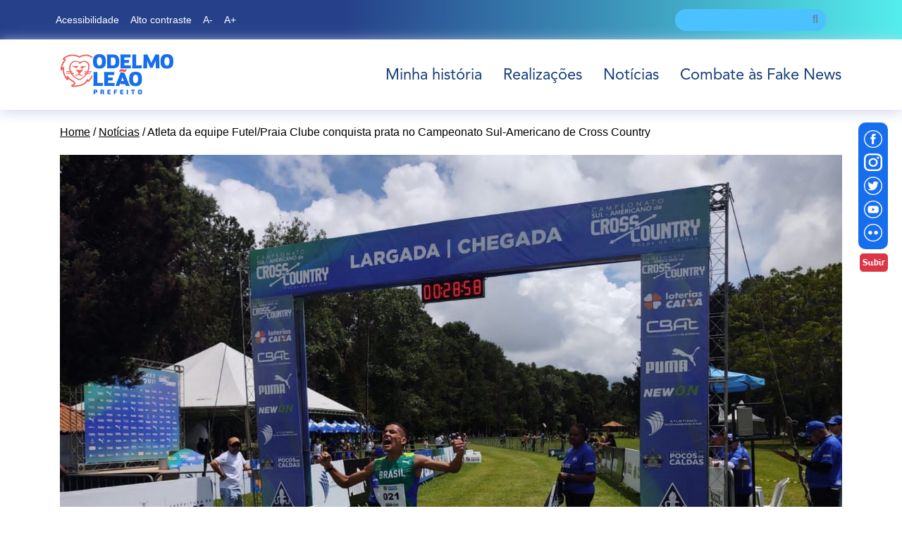

--- FILE ---
content_type: text/html; charset=UTF-8
request_url: https://www.odelmoleao.com.br/atleta-da-equipe-futel-praia-clube-conquista-prata-no-campeonato-sul-americano-de-cross-country/
body_size: 46583
content:

<!doctype html>

  <head>

    <!-- Required meta tags -->

    <meta UTF-8>

    <meta name="viewport" content="width=device-width, initial-scale=1, shrink-to-fit=no">

    <link rel="shortcut icon" href="assets/images/favicon.ico" />

    <!-- Bootstrap CSS -->

    <link rel="stylesheet" href="https://stackpath.bootstrapcdn.com/bootstrap/4.4.1/css/bootstrap.min.css" integrity="sha384-Vkoo8x4CGsO3+Hhxv8T/Q5PaXtkKtu6ug5TOeNV6gBiFeWPGFN9MuhOf23Q9Ifjh" crossorigin="anonymous">
    <link rel="stylesheet" href="https://www.odelmoleao.com.br/wp-content/themes/odelmoleao/css/owl.carousel.min.css">
    <link rel="stylesheet" href="https://www.odelmoleao.com.br/wp-content/themes/odelmoleao/css/owl.theme.default.min.css">
    <link href="https://fonts.googleapis.com/css?family=Nunito+Sans:300,400&display=swap" rel="stylesheet">

    <link href="https://fonts.googleapis.com/css?family=Signika:400,700&display=swap" rel="stylesheet">

    <link rel="stylesheet" href="https://cdnjs.cloudflare.com/ajax/libs/font-awesome/4.7.0/css/font-awesome.min.css">
    <script src="https://ajax.googleapis.com/ajax/libs/jquery/3.4.1/jquery.min.js"></script>
    <link href="//netdna.bootstrapcdn.com/font-awesome/3.2.1/css/font-awesome.css" rel="stylesheet">
    <title>Odelmo Leão &#8211; Site Oficial  &raquo; Atleta da equipe Futel/Praia Clube conquista prata no Campeonato Sul-Americano de Cross Country</title>

    <meta name='robots' content='max-image-preview:large' />
<link rel="alternate" type="application/rss+xml" title="Feed de comentários para Odelmo Leão - Site Oficial &raquo; Atleta da equipe Futel/Praia Clube conquista prata no Campeonato Sul-Americano de Cross Country" href="https://www.odelmoleao.com.br/atleta-da-equipe-futel-praia-clube-conquista-prata-no-campeonato-sul-americano-de-cross-country/feed/" />
<script type="text/javascript">
/* <![CDATA[ */
window._wpemojiSettings = {"baseUrl":"https:\/\/s.w.org\/images\/core\/emoji\/14.0.0\/72x72\/","ext":".png","svgUrl":"https:\/\/s.w.org\/images\/core\/emoji\/14.0.0\/svg\/","svgExt":".svg","source":{"concatemoji":"https:\/\/www.odelmoleao.com.br\/wp-includes\/js\/wp-emoji-release.min.js?ver=6.4.7"}};
/*! This file is auto-generated */
!function(i,n){var o,s,e;function c(e){try{var t={supportTests:e,timestamp:(new Date).valueOf()};sessionStorage.setItem(o,JSON.stringify(t))}catch(e){}}function p(e,t,n){e.clearRect(0,0,e.canvas.width,e.canvas.height),e.fillText(t,0,0);var t=new Uint32Array(e.getImageData(0,0,e.canvas.width,e.canvas.height).data),r=(e.clearRect(0,0,e.canvas.width,e.canvas.height),e.fillText(n,0,0),new Uint32Array(e.getImageData(0,0,e.canvas.width,e.canvas.height).data));return t.every(function(e,t){return e===r[t]})}function u(e,t,n){switch(t){case"flag":return n(e,"\ud83c\udff3\ufe0f\u200d\u26a7\ufe0f","\ud83c\udff3\ufe0f\u200b\u26a7\ufe0f")?!1:!n(e,"\ud83c\uddfa\ud83c\uddf3","\ud83c\uddfa\u200b\ud83c\uddf3")&&!n(e,"\ud83c\udff4\udb40\udc67\udb40\udc62\udb40\udc65\udb40\udc6e\udb40\udc67\udb40\udc7f","\ud83c\udff4\u200b\udb40\udc67\u200b\udb40\udc62\u200b\udb40\udc65\u200b\udb40\udc6e\u200b\udb40\udc67\u200b\udb40\udc7f");case"emoji":return!n(e,"\ud83e\udef1\ud83c\udffb\u200d\ud83e\udef2\ud83c\udfff","\ud83e\udef1\ud83c\udffb\u200b\ud83e\udef2\ud83c\udfff")}return!1}function f(e,t,n){var r="undefined"!=typeof WorkerGlobalScope&&self instanceof WorkerGlobalScope?new OffscreenCanvas(300,150):i.createElement("canvas"),a=r.getContext("2d",{willReadFrequently:!0}),o=(a.textBaseline="top",a.font="600 32px Arial",{});return e.forEach(function(e){o[e]=t(a,e,n)}),o}function t(e){var t=i.createElement("script");t.src=e,t.defer=!0,i.head.appendChild(t)}"undefined"!=typeof Promise&&(o="wpEmojiSettingsSupports",s=["flag","emoji"],n.supports={everything:!0,everythingExceptFlag:!0},e=new Promise(function(e){i.addEventListener("DOMContentLoaded",e,{once:!0})}),new Promise(function(t){var n=function(){try{var e=JSON.parse(sessionStorage.getItem(o));if("object"==typeof e&&"number"==typeof e.timestamp&&(new Date).valueOf()<e.timestamp+604800&&"object"==typeof e.supportTests)return e.supportTests}catch(e){}return null}();if(!n){if("undefined"!=typeof Worker&&"undefined"!=typeof OffscreenCanvas&&"undefined"!=typeof URL&&URL.createObjectURL&&"undefined"!=typeof Blob)try{var e="postMessage("+f.toString()+"("+[JSON.stringify(s),u.toString(),p.toString()].join(",")+"));",r=new Blob([e],{type:"text/javascript"}),a=new Worker(URL.createObjectURL(r),{name:"wpTestEmojiSupports"});return void(a.onmessage=function(e){c(n=e.data),a.terminate(),t(n)})}catch(e){}c(n=f(s,u,p))}t(n)}).then(function(e){for(var t in e)n.supports[t]=e[t],n.supports.everything=n.supports.everything&&n.supports[t],"flag"!==t&&(n.supports.everythingExceptFlag=n.supports.everythingExceptFlag&&n.supports[t]);n.supports.everythingExceptFlag=n.supports.everythingExceptFlag&&!n.supports.flag,n.DOMReady=!1,n.readyCallback=function(){n.DOMReady=!0}}).then(function(){return e}).then(function(){var e;n.supports.everything||(n.readyCallback(),(e=n.source||{}).concatemoji?t(e.concatemoji):e.wpemoji&&e.twemoji&&(t(e.twemoji),t(e.wpemoji)))}))}((window,document),window._wpemojiSettings);
/* ]]> */
</script>
<link rel='stylesheet' id='sbi_styles-css' href='https://www.odelmoleao.com.br/wp-content/plugins/instagram-feed/css/sbi-styles.min.css?ver=6.2.7' type='text/css' media='all' />
<style id='wp-emoji-styles-inline-css' type='text/css'>

	img.wp-smiley, img.emoji {
		display: inline !important;
		border: none !important;
		box-shadow: none !important;
		height: 1em !important;
		width: 1em !important;
		margin: 0 0.07em !important;
		vertical-align: -0.1em !important;
		background: none !important;
		padding: 0 !important;
	}
</style>
<link rel='stylesheet' id='wp-block-library-css' href='https://www.odelmoleao.com.br/wp-includes/css/dist/block-library/style.min.css?ver=6.4.7' type='text/css' media='all' />
<style id='classic-theme-styles-inline-css' type='text/css'>
/*! This file is auto-generated */
.wp-block-button__link{color:#fff;background-color:#32373c;border-radius:9999px;box-shadow:none;text-decoration:none;padding:calc(.667em + 2px) calc(1.333em + 2px);font-size:1.125em}.wp-block-file__button{background:#32373c;color:#fff;text-decoration:none}
</style>
<style id='global-styles-inline-css' type='text/css'>
body{--wp--preset--color--black: #000000;--wp--preset--color--cyan-bluish-gray: #abb8c3;--wp--preset--color--white: #ffffff;--wp--preset--color--pale-pink: #f78da7;--wp--preset--color--vivid-red: #cf2e2e;--wp--preset--color--luminous-vivid-orange: #ff6900;--wp--preset--color--luminous-vivid-amber: #fcb900;--wp--preset--color--light-green-cyan: #7bdcb5;--wp--preset--color--vivid-green-cyan: #00d084;--wp--preset--color--pale-cyan-blue: #8ed1fc;--wp--preset--color--vivid-cyan-blue: #0693e3;--wp--preset--color--vivid-purple: #9b51e0;--wp--preset--gradient--vivid-cyan-blue-to-vivid-purple: linear-gradient(135deg,rgba(6,147,227,1) 0%,rgb(155,81,224) 100%);--wp--preset--gradient--light-green-cyan-to-vivid-green-cyan: linear-gradient(135deg,rgb(122,220,180) 0%,rgb(0,208,130) 100%);--wp--preset--gradient--luminous-vivid-amber-to-luminous-vivid-orange: linear-gradient(135deg,rgba(252,185,0,1) 0%,rgba(255,105,0,1) 100%);--wp--preset--gradient--luminous-vivid-orange-to-vivid-red: linear-gradient(135deg,rgba(255,105,0,1) 0%,rgb(207,46,46) 100%);--wp--preset--gradient--very-light-gray-to-cyan-bluish-gray: linear-gradient(135deg,rgb(238,238,238) 0%,rgb(169,184,195) 100%);--wp--preset--gradient--cool-to-warm-spectrum: linear-gradient(135deg,rgb(74,234,220) 0%,rgb(151,120,209) 20%,rgb(207,42,186) 40%,rgb(238,44,130) 60%,rgb(251,105,98) 80%,rgb(254,248,76) 100%);--wp--preset--gradient--blush-light-purple: linear-gradient(135deg,rgb(255,206,236) 0%,rgb(152,150,240) 100%);--wp--preset--gradient--blush-bordeaux: linear-gradient(135deg,rgb(254,205,165) 0%,rgb(254,45,45) 50%,rgb(107,0,62) 100%);--wp--preset--gradient--luminous-dusk: linear-gradient(135deg,rgb(255,203,112) 0%,rgb(199,81,192) 50%,rgb(65,88,208) 100%);--wp--preset--gradient--pale-ocean: linear-gradient(135deg,rgb(255,245,203) 0%,rgb(182,227,212) 50%,rgb(51,167,181) 100%);--wp--preset--gradient--electric-grass: linear-gradient(135deg,rgb(202,248,128) 0%,rgb(113,206,126) 100%);--wp--preset--gradient--midnight: linear-gradient(135deg,rgb(2,3,129) 0%,rgb(40,116,252) 100%);--wp--preset--font-size--small: 13px;--wp--preset--font-size--medium: 20px;--wp--preset--font-size--large: 36px;--wp--preset--font-size--x-large: 42px;--wp--preset--spacing--20: 0.44rem;--wp--preset--spacing--30: 0.67rem;--wp--preset--spacing--40: 1rem;--wp--preset--spacing--50: 1.5rem;--wp--preset--spacing--60: 2.25rem;--wp--preset--spacing--70: 3.38rem;--wp--preset--spacing--80: 5.06rem;--wp--preset--shadow--natural: 6px 6px 9px rgba(0, 0, 0, 0.2);--wp--preset--shadow--deep: 12px 12px 50px rgba(0, 0, 0, 0.4);--wp--preset--shadow--sharp: 6px 6px 0px rgba(0, 0, 0, 0.2);--wp--preset--shadow--outlined: 6px 6px 0px -3px rgba(255, 255, 255, 1), 6px 6px rgba(0, 0, 0, 1);--wp--preset--shadow--crisp: 6px 6px 0px rgba(0, 0, 0, 1);}:where(.is-layout-flex){gap: 0.5em;}:where(.is-layout-grid){gap: 0.5em;}body .is-layout-flow > .alignleft{float: left;margin-inline-start: 0;margin-inline-end: 2em;}body .is-layout-flow > .alignright{float: right;margin-inline-start: 2em;margin-inline-end: 0;}body .is-layout-flow > .aligncenter{margin-left: auto !important;margin-right: auto !important;}body .is-layout-constrained > .alignleft{float: left;margin-inline-start: 0;margin-inline-end: 2em;}body .is-layout-constrained > .alignright{float: right;margin-inline-start: 2em;margin-inline-end: 0;}body .is-layout-constrained > .aligncenter{margin-left: auto !important;margin-right: auto !important;}body .is-layout-constrained > :where(:not(.alignleft):not(.alignright):not(.alignfull)){max-width: var(--wp--style--global--content-size);margin-left: auto !important;margin-right: auto !important;}body .is-layout-constrained > .alignwide{max-width: var(--wp--style--global--wide-size);}body .is-layout-flex{display: flex;}body .is-layout-flex{flex-wrap: wrap;align-items: center;}body .is-layout-flex > *{margin: 0;}body .is-layout-grid{display: grid;}body .is-layout-grid > *{margin: 0;}:where(.wp-block-columns.is-layout-flex){gap: 2em;}:where(.wp-block-columns.is-layout-grid){gap: 2em;}:where(.wp-block-post-template.is-layout-flex){gap: 1.25em;}:where(.wp-block-post-template.is-layout-grid){gap: 1.25em;}.has-black-color{color: var(--wp--preset--color--black) !important;}.has-cyan-bluish-gray-color{color: var(--wp--preset--color--cyan-bluish-gray) !important;}.has-white-color{color: var(--wp--preset--color--white) !important;}.has-pale-pink-color{color: var(--wp--preset--color--pale-pink) !important;}.has-vivid-red-color{color: var(--wp--preset--color--vivid-red) !important;}.has-luminous-vivid-orange-color{color: var(--wp--preset--color--luminous-vivid-orange) !important;}.has-luminous-vivid-amber-color{color: var(--wp--preset--color--luminous-vivid-amber) !important;}.has-light-green-cyan-color{color: var(--wp--preset--color--light-green-cyan) !important;}.has-vivid-green-cyan-color{color: var(--wp--preset--color--vivid-green-cyan) !important;}.has-pale-cyan-blue-color{color: var(--wp--preset--color--pale-cyan-blue) !important;}.has-vivid-cyan-blue-color{color: var(--wp--preset--color--vivid-cyan-blue) !important;}.has-vivid-purple-color{color: var(--wp--preset--color--vivid-purple) !important;}.has-black-background-color{background-color: var(--wp--preset--color--black) !important;}.has-cyan-bluish-gray-background-color{background-color: var(--wp--preset--color--cyan-bluish-gray) !important;}.has-white-background-color{background-color: var(--wp--preset--color--white) !important;}.has-pale-pink-background-color{background-color: var(--wp--preset--color--pale-pink) !important;}.has-vivid-red-background-color{background-color: var(--wp--preset--color--vivid-red) !important;}.has-luminous-vivid-orange-background-color{background-color: var(--wp--preset--color--luminous-vivid-orange) !important;}.has-luminous-vivid-amber-background-color{background-color: var(--wp--preset--color--luminous-vivid-amber) !important;}.has-light-green-cyan-background-color{background-color: var(--wp--preset--color--light-green-cyan) !important;}.has-vivid-green-cyan-background-color{background-color: var(--wp--preset--color--vivid-green-cyan) !important;}.has-pale-cyan-blue-background-color{background-color: var(--wp--preset--color--pale-cyan-blue) !important;}.has-vivid-cyan-blue-background-color{background-color: var(--wp--preset--color--vivid-cyan-blue) !important;}.has-vivid-purple-background-color{background-color: var(--wp--preset--color--vivid-purple) !important;}.has-black-border-color{border-color: var(--wp--preset--color--black) !important;}.has-cyan-bluish-gray-border-color{border-color: var(--wp--preset--color--cyan-bluish-gray) !important;}.has-white-border-color{border-color: var(--wp--preset--color--white) !important;}.has-pale-pink-border-color{border-color: var(--wp--preset--color--pale-pink) !important;}.has-vivid-red-border-color{border-color: var(--wp--preset--color--vivid-red) !important;}.has-luminous-vivid-orange-border-color{border-color: var(--wp--preset--color--luminous-vivid-orange) !important;}.has-luminous-vivid-amber-border-color{border-color: var(--wp--preset--color--luminous-vivid-amber) !important;}.has-light-green-cyan-border-color{border-color: var(--wp--preset--color--light-green-cyan) !important;}.has-vivid-green-cyan-border-color{border-color: var(--wp--preset--color--vivid-green-cyan) !important;}.has-pale-cyan-blue-border-color{border-color: var(--wp--preset--color--pale-cyan-blue) !important;}.has-vivid-cyan-blue-border-color{border-color: var(--wp--preset--color--vivid-cyan-blue) !important;}.has-vivid-purple-border-color{border-color: var(--wp--preset--color--vivid-purple) !important;}.has-vivid-cyan-blue-to-vivid-purple-gradient-background{background: var(--wp--preset--gradient--vivid-cyan-blue-to-vivid-purple) !important;}.has-light-green-cyan-to-vivid-green-cyan-gradient-background{background: var(--wp--preset--gradient--light-green-cyan-to-vivid-green-cyan) !important;}.has-luminous-vivid-amber-to-luminous-vivid-orange-gradient-background{background: var(--wp--preset--gradient--luminous-vivid-amber-to-luminous-vivid-orange) !important;}.has-luminous-vivid-orange-to-vivid-red-gradient-background{background: var(--wp--preset--gradient--luminous-vivid-orange-to-vivid-red) !important;}.has-very-light-gray-to-cyan-bluish-gray-gradient-background{background: var(--wp--preset--gradient--very-light-gray-to-cyan-bluish-gray) !important;}.has-cool-to-warm-spectrum-gradient-background{background: var(--wp--preset--gradient--cool-to-warm-spectrum) !important;}.has-blush-light-purple-gradient-background{background: var(--wp--preset--gradient--blush-light-purple) !important;}.has-blush-bordeaux-gradient-background{background: var(--wp--preset--gradient--blush-bordeaux) !important;}.has-luminous-dusk-gradient-background{background: var(--wp--preset--gradient--luminous-dusk) !important;}.has-pale-ocean-gradient-background{background: var(--wp--preset--gradient--pale-ocean) !important;}.has-electric-grass-gradient-background{background: var(--wp--preset--gradient--electric-grass) !important;}.has-midnight-gradient-background{background: var(--wp--preset--gradient--midnight) !important;}.has-small-font-size{font-size: var(--wp--preset--font-size--small) !important;}.has-medium-font-size{font-size: var(--wp--preset--font-size--medium) !important;}.has-large-font-size{font-size: var(--wp--preset--font-size--large) !important;}.has-x-large-font-size{font-size: var(--wp--preset--font-size--x-large) !important;}
.wp-block-navigation a:where(:not(.wp-element-button)){color: inherit;}
:where(.wp-block-post-template.is-layout-flex){gap: 1.25em;}:where(.wp-block-post-template.is-layout-grid){gap: 1.25em;}
:where(.wp-block-columns.is-layout-flex){gap: 2em;}:where(.wp-block-columns.is-layout-grid){gap: 2em;}
.wp-block-pullquote{font-size: 1.5em;line-height: 1.6;}
</style>
<link rel='stylesheet' id='ald-styles-css' href='https://www.odelmoleao.com.br/wp-content/plugins/ajax-load-more-anything/assets/css/styles.css?ver=3.3.3' type='text/css' media='all' />
<link rel='stylesheet' id='contact-form-7-css' href='https://www.odelmoleao.com.br/wp-content/plugins/contact-form-7/includes/css/styles.css?ver=5.8.5' type='text/css' media='all' />
<style id='contact-form-7-inline-css' type='text/css'>
.wpcf7 .wpcf7-recaptcha iframe {margin-bottom: 0;}.wpcf7 .wpcf7-recaptcha[data-align="center"] > div {margin: 0 auto;}.wpcf7 .wpcf7-recaptcha[data-align="right"] > div {margin: 0 0 0 auto;}
</style>
<link rel='stylesheet' id='mobile-css' href='https://www.odelmoleao.com.br/wp-content/themes/odelmoleao/css/mobile.css?ver=6.4.7' type='text/css' media='all' />
<link rel='stylesheet' id='custom-style-css' href='https://www.odelmoleao.com.br/wp-content/themes/odelmoleao/css/style.css?ver=9603' type='text/css' media='all' />
<link rel='stylesheet' id='contrast-css' href='https://www.odelmoleao.com.br/wp-content/themes/odelmoleao/css/contrast.css?ver=6.4.7' type='text/css' media='all' />
<link rel='stylesheet' id='style-css' href='https://www.odelmoleao.com.br/wp-content/themes/odelmoleao/style.css?ver=6.4.7' type='text/css' media='all' />
<link rel='stylesheet' id='dflip-style-css' href='https://www.odelmoleao.com.br/wp-content/plugins/3d-flipbook-dflip-lite/assets/css/dflip.min.css?ver=2.0.86' type='text/css' media='all' />
<script type="text/javascript" src="https://www.odelmoleao.com.br/wp-includes/js/jquery/jquery.min.js?ver=3.7.1" id="jquery-core-js"></script>
<script type="text/javascript" src="https://www.odelmoleao.com.br/wp-includes/js/jquery/jquery-migrate.min.js?ver=3.4.1" id="jquery-migrate-js"></script>
<script type="text/javascript" id="ald-scripts-js-extra">
/* <![CDATA[ */
var ald_params = {"nonce":"31a055604d","ajaxurl":"https:\/\/www.odelmoleao.com.br\/wp-admin\/admin-ajax.php","ald_pro":"0"};
/* ]]> */
</script>
<script type="text/javascript" src="https://www.odelmoleao.com.br/wp-content/plugins/ajax-load-more-anything/assets/js/scripts.js?ver=3.3.3" id="ald-scripts-js"></script>
<script type="text/javascript" src="https://www.odelmoleao.com.br/wp-content/themes/odelmoleao/js/high-contrast.js?ver=53768410" id="high-contrast-js"></script>
<script type="text/javascript" src="https://www.odelmoleao.com.br/wp-content/themes/odelmoleao/js/fontes.js?ver=53768410" id="fonte-js"></script>
<script type="text/javascript" src="https://www.odelmoleao.com.br/wp-content/themes/odelmoleao/js/script.js?ver=53768410" id="script-js"></script>
<link rel="https://api.w.org/" href="https://www.odelmoleao.com.br/wp-json/" /><link rel="alternate" type="application/json" href="https://www.odelmoleao.com.br/wp-json/wp/v2/posts/13559" /><link rel="EditURI" type="application/rsd+xml" title="RSD" href="https://www.odelmoleao.com.br/xmlrpc.php?rsd" />
<meta name="generator" content="WordPress 6.4.7" />
<link rel="canonical" href="https://www.odelmoleao.com.br/atleta-da-equipe-futel-praia-clube-conquista-prata-no-campeonato-sul-americano-de-cross-country/" />
<link rel='shortlink' href='https://www.odelmoleao.com.br/?p=13559' />
<link rel="alternate" type="application/json+oembed" href="https://www.odelmoleao.com.br/wp-json/oembed/1.0/embed?url=https%3A%2F%2Fwww.odelmoleao.com.br%2Fatleta-da-equipe-futel-praia-clube-conquista-prata-no-campeonato-sul-americano-de-cross-country%2F" />
<link rel="alternate" type="text/xml+oembed" href="https://www.odelmoleao.com.br/wp-json/oembed/1.0/embed?url=https%3A%2F%2Fwww.odelmoleao.com.br%2Fatleta-da-equipe-futel-praia-clube-conquista-prata-no-campeonato-sul-americano-de-cross-country%2F&#038;format=xml" />
<script type="text/javascript">
var pma_template_Url = 'https://www.odelmoleao.com.br';var pma_plugin_Url = 'https://www.odelmoleao.com.br/wp-content/plugins';</script><script data-cfasync="false"> var dFlipLocation = "https://www.odelmoleao.com.br/wp-content/plugins/3d-flipbook-dflip-lite/assets/"; var dFlipWPGlobal = {"text":{"toggleSound":"Turn on\/off Sound","toggleThumbnails":"Toggle Thumbnails","toggleOutline":"Toggle Outline\/Bookmark","previousPage":"Previous Page","nextPage":"Next Page","toggleFullscreen":"Toggle Fullscreen","zoomIn":"Zoom In","zoomOut":"Zoom Out","toggleHelp":"Toggle Help","singlePageMode":"Single Page Mode","doublePageMode":"Double Page Mode","downloadPDFFile":"Download PDF File","gotoFirstPage":"Goto First Page","gotoLastPage":"Goto Last Page","share":"Share","mailSubject":"I wanted you to see this FlipBook","mailBody":"Check out this site {{url}}","loading":"DearFlip: Loading "},"moreControls":"download,pageMode,startPage,endPage,sound","hideControls":"","scrollWheel":"false","backgroundColor":"#777","backgroundImage":"","height":"auto","paddingLeft":"20","paddingRight":"20","controlsPosition":"bottom","duration":800,"soundEnable":"true","enableDownload":"true","enableAnnotation":false,"enableAnalytics":"false","webgl":"true","hard":"none","maxTextureSize":"1600","rangeChunkSize":"524288","zoomRatio":1.5,"stiffness":3,"pageMode":"0","singlePageMode":"0","pageSize":"0","autoPlay":"false","autoPlayDuration":5000,"autoPlayStart":"false","linkTarget":"2","sharePrefix":"dearflip-"};</script><link rel="icon" href="https://www.odelmoleao.com.br/wp-content/uploads/2023/04/cropped-Simbolo-Bandeira-Odelmo-Leao-01-1-32x32.png" sizes="32x32" />
<link rel="icon" href="https://www.odelmoleao.com.br/wp-content/uploads/2023/04/cropped-Simbolo-Bandeira-Odelmo-Leao-01-1-192x192.png" sizes="192x192" />
<link rel="apple-touch-icon" href="https://www.odelmoleao.com.br/wp-content/uploads/2023/04/cropped-Simbolo-Bandeira-Odelmo-Leao-01-1-180x180.png" />
<meta name="msapplication-TileImage" content="https://www.odelmoleao.com.br/wp-content/uploads/2023/04/cropped-Simbolo-Bandeira-Odelmo-Leao-01-1-270x270.png" />
<style type="text/css">{display:none}{visibility:hidden}</style>    <!-- Global site tag (gtag.js) - Google Analytics -->
    <script async src="https://www.googletagmanager.com/gtag/js?id=UA-168359155-1"></script>
    <script>
      window.dataLayer = window.dataLayer || [];
      function gtag(){dataLayer.push(arguments);}
      gtag('js', new Date());

      gtag('config', 'UA-168359155-1');
    </script>

  </head>

 

  <body data-rsssl=1 class="acessibilidade">

    <div class="topo">

      <div class="container">

        <nav class="navbar navbar-expand-lg navbar-light">

          <div class="collapse navbar-collapse" id="navbarSupportedContent">

            <ul class="navbar-nav mr-auto">

              <li class="nav-item active">

                <a class="nav-link" href="https://www.vlibras.gov.br" target="_blank">Acessibilidade</a>

              </li>

              <li class="nav-item">

                <a class="nav-link" href="#altocontraste" id="altocontraste" accesskey="3" onclick="window.toggleContrast()" onkeydown="window.toggleContrast()">Alto contraste</a>

              </li>

              <li class="nav-item">

                <a class="nav-link" id="z" href="#" onClick="fonte('d');">A-</a>

              </li>

              <li class="nav-item">

                <a class="nav-link" id="aumenta_fonte" href="#" onClick="fonte('a');">A+</a>

              </li>

            </ul>

            <form class="form-inline my-2 my-lg-0" action="https://www.odelmoleao.com.br">

              <input class="form-control mr-sm-2" name="s" type="text" placeholder="&#xF002" style="font-family:Arial, FontAwesome">

            </form>

          </div>

        </nav>

      </div>

    </div>



    <div class="header">

      <div class="container">

        <nav class="navbar navbar-expand-lg navbar-light">

          <a href="https://www.odelmoleao.com.br" title="Odelmo Leão &#8211; Site Oficial"><img src="https://www.odelmoleao.com.br/wp-content/themes/odelmoleao/images/logo.png"></a>

          <button class="navbar-toggler" type="button" data-toggle="collapse" data-target="#navbarNav" aria-controls="navbarNav" aria-expanded="false" aria-label="Alterna navegação">

            <span class="navbar-toggler-icon"></span>

          </button>

          <div class="collapse navbar-collapse" id="navbarNav">

            <ul class="navbar-nav">

              <li ><a href="https://www.odelmoleao.com.br/minha-historia" class="acessibilidade">Minha história</a></li>

              <li ><a href="https://www.odelmoleao.com.br/realizacoes" class="acessibilidade">Realizações</a></li>

              <li ><a href="https://www.odelmoleao.com.br/noticias" class="acessibilidade">Notícias</a></li>

              <li ><a href="https://www.odelmoleao.com.br/combate-a-fake-news" class="acessibilidade">Combate às Fake News</a></li>

            </ul>

          </div>

        </nav>

      </div>

    </div>
    <div class="single">

        <div class="container">

        <div class="breadcumb">
            <span><a href="https://www.odelmoleao.com.br">Home</a> / <a href="https://www.odelmoleao.com.br/noticias">Notícias</a> / Atleta da equipe Futel/Praia Clube conquista prata no Campeonato Sul-Americano de Cross Country</span>
        </div>

            <div class="row">

                <div class="col-md-12 col-sm-12">

                    
                        <img width="1600" height="1200" src="https://www.odelmoleao.com.br/wp-content/uploads/2023/01/Marco-Tulio-Futel-Atletismo-Sul-Americano.jpg" class="img-fluid wp-post-image" alt="" decoding="async" fetchpriority="high" srcset="https://www.odelmoleao.com.br/wp-content/uploads/2023/01/Marco-Tulio-Futel-Atletismo-Sul-Americano.jpg 1600w, https://www.odelmoleao.com.br/wp-content/uploads/2023/01/Marco-Tulio-Futel-Atletismo-Sul-Americano-300x225.jpg 300w, https://www.odelmoleao.com.br/wp-content/uploads/2023/01/Marco-Tulio-Futel-Atletismo-Sul-Americano-1024x768.jpg 1024w, https://www.odelmoleao.com.br/wp-content/uploads/2023/01/Marco-Tulio-Futel-Atletismo-Sul-Americano-768x576.jpg 768w, https://www.odelmoleao.com.br/wp-content/uploads/2023/01/Marco-Tulio-Futel-Atletismo-Sul-Americano-1536x1152.jpg 1536w" sizes="(max-width: 1600px) 100vw, 1600px" />
                        <h3 class="mb-3 mt-4 pt-2">Atleta da equipe Futel/Praia Clube conquista prata no Campeonato Sul-Americano de Cross Country</h3>

                        <br>

                        <p>O atleta Marco Túlio Silva, da equipe Futel/Praia Clube, conquistou medalha de prata no Campeonato Sul-Americano de Cross Country, disputado em Poços de Caldas (MG) neste domingo (22), com a participação de representantes de seis países: Brasil, Argentina, Bolívia, Chile, Colômbia e Venezuela. O jovem de 18 anos representou a seleção brasileira na categoria sub-20 e fez o percurso de 8 km em 28 minutos e 58 segundos.</p>
<p>“Fico muito feliz por essa medalha, pois a prova foi bastante disputada, reuniu os principais nomes do atletismo da América do Sul e foi definida em detalhes, uma vez que estive lado a lado com Pedro Pinzon durante boa parte do trajeto. Foram meses de preparação intensa para essa competição e hoje tenho muito orgulho em dizer que estou entre os principais representantes do atletismo sul-americano nessa faixa etária”, ressaltou o atleta Marco Túlio.</p>
<p>Considerado um dos principais nomes do atletismo brasileiro em sua faixa etária, Marco Túlio fechou o ano de 2022 em 5º lugar no ranking nacional nos 5 mil metros, 6° nos 1.500 m. e 5º nos 8 km Cross Country. Ele tem diversas conquistas na modalidade, como uma medalha de ouro e uma de prata na Copa Minas Loterias Caixa de Atletismo, duas medalhas de ouro no Campeonato Estadual Loterias Caixa de Atletismo Sub-20, medalha de prata nos 800 m. na Seletiva Nacional Gymnasiade Escolar 2022, medalha de bronze nos 1.500 m. na Copa Brasil de Meio Fundo e Fundo e medalha de bronze nos 1.500 m. no Campeonato Brasileiro de Atletismo.</p>
<p>Atualmente, ele treina duas vezes por dia, tanto no Parque do Sabiá quanto no Sesi Gravatás (espaço que integra o Sistema Fiemg, mas está sob gestão da Futel), além de frequentar a academia de musculação e o espaço de fisioterapia do Praia Clube duas vezes por semana.</p>
<p>&nbsp;</p>
<p>FONTE SECOM</p>

                        <br>
                        
                        <span>Publicado em: 24/01/23</span>

                        <br>

                    
                    


                    <ul class="rrssb-buttons" style="margin-top: 10px;">

                        <li class="rrssb-facebook">

                            <a href="https://www.facebook.com/sharer/sharer.php?u=https://www.odelmoleao.com.br/atleta-da-equipe-futel-praia-clube-conquista-prata-no-campeonato-sul-americano-de-cross-country/" class="popup">

                            <span class="rrssb-icon">

                                <svg xmlns="http://www.w3.org/2000/svg" viewBox="0 0 29 29"><path d="M26.4 0H2.6C1.714 0 0 1.715 0 2.6v23.8c0 .884 1.715 2.6 2.6 2.6h12.393V17.988h-3.996v-3.98h3.997v-3.062c0-3.746 2.835-5.97 6.177-5.97 1.6 0 2.444.173 2.845.226v3.792H21.18c-1.817 0-2.156.9-2.156 2.168v2.847h5.045l-.66 3.978h-4.386V29H26.4c.884 0 2.6-1.716 2.6-2.6V2.6c0-.885-1.716-2.6-2.6-2.6z"/></svg>

                            </span>

                            <span class="rrssb-text">Facebook</span>

                            </a>

                        </li>



                        <li class="rrssb-twitter">

                            <a href="https://twitter.com/intent/tweet?text=https://www.odelmoleao.com.br/atleta-da-equipe-futel-praia-clube-conquista-prata-no-campeonato-sul-americano-de-cross-country/ Atleta da equipe Futel/Praia Clube conquista prata no Campeonato Sul-Americano de Cross Country"

                            class="popup">

                            <span class="rrssb-icon">

                                <svg xmlns="http://www.w3.org/2000/svg" viewBox="0 0 28 28"><path d="M24.253 8.756C24.69 17.08 18.297 24.182 9.97 24.62a15.093 15.093 0 0 1-8.86-2.32c2.702.18 5.375-.648 7.507-2.32a5.417 5.417 0 0 1-4.49-3.64c.802.13 1.62.077 2.4-.154a5.416 5.416 0 0 1-4.412-5.11 5.43 5.43 0 0 0 2.168.387A5.416 5.416 0 0 1 2.89 4.498a15.09 15.09 0 0 0 10.913 5.573 5.185 5.185 0 0 1 3.434-6.48 5.18 5.18 0 0 1 5.546 1.682 9.076 9.076 0 0 0 3.33-1.317 5.038 5.038 0 0 1-2.4 2.942 9.068 9.068 0 0 0 3.02-.85 5.05 5.05 0 0 1-2.48 2.71z"/></svg>

                            </span>

                            <span class="rrssb-text">Twitter</span>

                            </a>

                        </li>



                        <li class="rrssb-linkedin">

                            <a href="https://www.linkedin.com/shareArticle?mini=true&url=https://www.odelmoleao.com.br/atleta-da-equipe-futel-praia-clube-conquista-prata-no-campeonato-sul-americano-de-cross-country/&title=&summary=Atleta da equipe Futel/Praia Clube conquista prata no Campeonato Sul-Americano de Cross Country&source=" class="popup">

                            <span class="rrssb-icon">
                                <svg xmlns="http://www.w3.org/2000/svg" width="28" height="28" viewBox="0 0 28 28">
                                    <path d="M25.424 15.887v8.447h-4.896v-7.882c0-1.98-.71-3.33-2.48-3.33-1.354 0-2.158.91-2.514 1.802-.13.315-.162.753-.162 1.194v8.216h-4.9s.067-13.35 0-14.73h4.9v2.087c-.01.017-.023.033-.033.05h.032v-.05c.65-1.002 1.812-2.435 4.414-2.435 3.222 0 5.638 2.106 5.638 6.632zM5.348 2.5c-1.676 0-2.772 1.093-2.772 2.54 0 1.42 1.066 2.538 2.717 2.546h.032c1.71 0 2.77-1.132 2.77-2.546C8.056 3.593 7.02 2.5 5.344 2.5h.005zm-2.48 21.834h4.896V9.604H2.867v14.73z"></path>
                                </svg>
                            </span>

                            <span class="rrssb-text">linkedin</span>

                            </a>

                        </li>


                        <li class="rrssb-email">

                            <a href="mailto:info@example.com?&subject=&body=https://www.odelmoleao.com.br/atleta-da-equipe-futel-praia-clube-conquista-prata-no-campeonato-sul-americano-de-cross-country/&title=&summary=Atleta da equipe Futel/Praia Clube conquista prata no Campeonato Sul-Americano de Cross Country&source=" class="">

                            <span class="rrssb-icon">
                                <svg xmlns="http://www.w3.org/2000/svg" width="24" height="24" viewBox="0 0 24 24">
                                    <path d="M21.386 2.614H2.614A2.345 2.345 0 0 0 .279 4.961l-.01 14.078a2.353 2.353 0 0 0 2.346 2.347h18.771a2.354 2.354 0 0 0 2.347-2.347V4.961a2.356 2.356 0 0 0-2.347-2.347zm0 4.694L12 13.174 2.614 7.308V4.961L12 10.827l9.386-5.866v2.347z"></path>
                                </svg>
                            </span>

                            <span class="rrssb-text">E-mail</span>

                            </a>

                        </li>

                    </ul >



                </div>

                

            </div> 



                

        </div>

    </div>



    

    <div class="social">

      <a href="https://www.facebook.com/odelmoleao" target="_blank"><img src="https://www.odelmoleao.com.br/wp-content/themes/odelmoleao/images/navigation/social_face.png"></a>

      <a href="https://www.instagram.com/odelmoleao/" target="_blank"><img src="https://www.odelmoleao.com.br/wp-content/themes/odelmoleao/images/navigation/social_insta.png"></a>

      <a href="https://twitter.com/odelmoleao" target="_blank"><img src="https://www.odelmoleao.com.br/wp-content/themes/odelmoleao/images/navigation/social_twitter.png"></a>

      <a href="https://www.youtube.com/user/odelmoleaouberlandia" target="_blank"><img src="https://www.odelmoleao.com.br/wp-content/themes/odelmoleao/images/navigation/social_youtube.png"></a>

      <a href="https://www.flickr.com/photos/odelmoleao/" target="_blank"><img src="https://www.odelmoleao.com.br/wp-content/themes/odelmoleao/images/navigation/social_flicker.png"></a>

      <a id="back-to-top" href="#" class="btn btn-danger btn-lg back-to-top" role="button" data-toggle="tooltip" data-placement="left">Subir</a>

    </div>



    <div class="section_6">

      <div class="container">

        <div class="row">

          <div class="col-md-4">

            <img src="https://www.odelmoleao.com.br/wp-content/themes/odelmoleao/images/logo_newsletter.png?1">

          </div>

          <div class="col-md-8">

            <div class="formulario">

              <h2>Fique por dentro</h2>

              <p>de tudo o que fazemos pela cidade.</p>

              
<div class="wpcf7 no-js" id="wpcf7-f263-o1" lang="pt-BR" dir="ltr">
<div class="screen-reader-response"><p role="status" aria-live="polite" aria-atomic="true"></p> <ul></ul></div>
<form action="/atleta-da-equipe-futel-praia-clube-conquista-prata-no-campeonato-sul-americano-de-cross-country/#wpcf7-f263-o1" method="post" class="wpcf7-form init" aria-label="Formulários de contato" novalidate="novalidate" data-status="init">
<div style="display: none;">
<input type="hidden" name="_wpcf7" value="263" />
<input type="hidden" name="_wpcf7_version" value="5.8.5" />
<input type="hidden" name="_wpcf7_locale" value="pt_BR" />
<input type="hidden" name="_wpcf7_unit_tag" value="wpcf7-f263-o1" />
<input type="hidden" name="_wpcf7_container_post" value="0" />
<input type="hidden" name="_wpcf7_posted_data_hash" value="" />
<input type="hidden" name="_wpcf7_recaptcha_response" value="" />
</div>
<div class="form-row">
<div class="form-group col-md-6">
<span class="wpcf7-form-control-wrap" data-name="nome"><input size="40" class="wpcf7-form-control wpcf7-text wpcf7-validates-as-required form-control" aria-required="true" aria-invalid="false" placeholder="nome completo" value="" type="text" name="nome" /></span>
</div>
<div class="form-group col-md-5">
<span class="wpcf7-form-control-wrap" data-name="email"><input size="40" class="wpcf7-form-control wpcf7-email wpcf7-validates-as-required wpcf7-text wpcf7-validates-as-email form-control" aria-required="true" aria-invalid="false" placeholder="e-mail" value="" type="email" name="email" /></span>
</div>
<div class="form-group col-md-6">
<span class="wpcf7-form-control-wrap" data-name="bairro"><input size="40" class="wpcf7-form-control wpcf7-text wpcf7-validates-as-required form-control" aria-required="true" aria-invalid="false" placeholder="bairro" value="" type="text" name="bairro" /></span>
</div>
<div class="form-group col-md-5">
<span class="wpcf7-form-control-wrap" data-name="bairro"><input size="40" class="wpcf7-form-control wpcf7-tel wpcf7-validates-as-required wpcf7-text wpcf7-validates-as-tel form-control" aria-required="true" aria-invalid="false" placeholder="whatsapp/celular" value="" type="tel" name="bairro" /></span>
</div>
</div>
<div class="row">
<div class="col-md-6">
<div class="form-group">
<div class="form-check">
<span class="wpcf7-form-control-wrap" data-name="receber-informacoes"><span class="wpcf7-form-control wpcf7-checkbox form-check-label" id="receber-informacoes"><span class="wpcf7-list-item first last"><label><input type="checkbox" name="receber-informacoes[]" value="Aceito receber informações da gestão" /><span class="wpcf7-list-item-label">Aceito receber informações da gestão</span></label></span></span></span>
</div>
<div class="form-check">
<span class="wpcf7-form-control-wrap" data-name="concordo"><span class="wpcf7-form-control wpcf7-checkbox form-check-label" id="concordo"><span class="wpcf7-list-item first last"><label><input type="checkbox" name="concordo[]" value="Li e concordo com os termos de uso" /><span class="wpcf7-list-item-label">Li e concordo com os termos de uso</span></label></span></span></span>
</div>
</div>
</div>
<div class="col">

<span class="wpcf7-form-control-wrap recaptcha" data-name="recaptcha"><span data-sitekey="6LcqNOkUAAAAAB42hDOuBCc_O2poJoMbVdkZ0vQo" data-size="compact" data-align="left" class="wpcf7-form-control wpcf7-recaptcha g-recaptcha captcha"></span>
<noscript>
	<div class="grecaptcha-noscript">
		<iframe src="https://www.google.com/recaptcha/api/fallback?k=6LcqNOkUAAAAAB42hDOuBCc_O2poJoMbVdkZ0vQo" frameborder="0" scrolling="no" width="310" height="430">
		</iframe>
		<textarea name="g-recaptcha-response" rows="3" cols="40" placeholder="reCaptcha Response Here">
		</textarea>
	</div>
</noscript>
</span><input class="wpcf7-form-control wpcf7-submit has-spinner btn btn-primary" type="submit" value="Quero receber" />
</div>
</div><div class="wpcf7-response-output" aria-hidden="true"></div>
</form>
</div>

            </div>

          </div>

        </div>

      </div>

    </div>



    <div class="section_7">

      <div class="container">

        <div class="row">

          <ul>

            <li><h2 class="acessibilidade">Acompanhe</h2></li>

            <li class="acessibilidade"><a href="https://www.facebook.com/odelmoleao"><img src="https://www.odelmoleao.com.br/wp-content/themes/odelmoleao/images/social_face.png"></a></li>

            <li><a href="https://www.instagram.com/odelmoleao/"><img src="https://www.odelmoleao.com.br/wp-content/themes/odelmoleao/images/social_insta.png"></a></li>

            <li><a href="https://twitter.com/odelmoleao"><img src="https://www.odelmoleao.com.br/wp-content/themes/odelmoleao/images/social_twitter.png"></a></li>

            <li><a href="https://www.youtube.com/user/odelmoleaouberlandia"><img src="https://www.odelmoleao.com.br/wp-content/themes/odelmoleao/images/social_youtube.png"></a></li>

            <li><a href="https://www.flickr.com/photos/odelmoleao/"><img src="https://www.odelmoleao.com.br/wp-content/themes/odelmoleao/images/social_flicker.png"></a></li>

          </ul>    

        </div>

      </div>

    </div>



    <!-- <div class="rodape">

      <div class="container">

        <div class="row">

          <div class="col">

            <h2 class="acessibilidade">Minha<br>História</h2>

          </div>

          <img src="https://www.odelmoleao.com.br/wp-content/themes/odelmoleao/images/line_footer.png">

          <div class="col">

            <h2 class="acessibilidade">Realizações</h2>

            <ul>

              <li class="acessibilidade">1991 - 2003</br>Deputado Federal</li>

              <li class="acessibilidade">2003 - 2004</br>Secretário de Estado da Agricultura Pecuária e Abastecimento</li>

              <li class="acessibilidade">2005 - 2012</br>Prefeio de Uberlândia</li>

              <li class="acessibilidade">2015 - 2016</br>Deputado Federal</li>

              <li class="acessibilidade">2017 - 2020</br>Prefeito ed Uberlândia</li>

            </ul>

          </div>

          <img src="https://www.odelmoleao.com.br/wp-content/themes/odelmoleao/images/line_footer.png">

          <div class="col">

            <h2 class="acessibilidade">Notícias</h2>

          </div>

          <img src="https://www.odelmoleao.com.br/wp-content/themes/odelmoleao/images/line_footer.png">

          <div class="col">

            <h2 class="acessibilidade">Combate às Fake News</h2>

            <ul>

              <li class="acessibilidade">O que é Fake News?</li>

              <li class="acessibilidade">Como descobrir se uma notícia é falsa?</li>

            </ul>

          </div>
          
        </div>

      </div>

    </div> -->



    <div class="footer">

      <div class="container">

        <h2 class="acessibilidade">© Copyright 2020 Odelmo Leão - Todos os direitos reservados</h2>

      </div>

    </div>

    <script src="https://ajax.googleapis.com/ajax/libs/jquery/3.4.1/jquery.min.js"></script>
    <script src="https://cdn.jsdelivr.net/npm/popper.js@1.16.0/dist/umd/popper.min.js" integrity="sha384-Q6E9RHvbIyZFJoft+2mJbHaEWldlvI9IOYy5n3zV9zzTtmI3UksdQRVvoxMfooAo" crossorigin="anonymous"></script>
    <script src="https://stackpath.bootstrapcdn.com/bootstrap/4.4.1/js/bootstrap.min.js" integrity="sha384-wfSDF2E50Y2D1uUdj0O3uMBJnjuUD4Ih7YwaYd1iqfktj0Uod8GCExl3Og8ifwB6" crossorigin="anonymous"></script>
    <script type="text/javascript" src="https://www.odelmoleao.com.br/wp-content/themes/odelmoleao/js/owl.carousel.min.js"></script>
    <script type="text/javascript" src="https://www.odelmoleao.com.br/wp-content/themes/odelmoleao/js/turn.min.js"></script>
    	<div class="ald_laser_loader">
		<div class="ald_loader_progress"></div>
	</div>
	<!-- Instagram Feed JS -->
<script type="text/javascript">
var sbiajaxurl = "https://www.odelmoleao.com.br/wp-admin/admin-ajax.php";
</script>
<script type="text/javascript" src="https://www.odelmoleao.com.br/wp-content/plugins/contact-form-7/includes/swv/js/index.js?ver=5.8.5" id="swv-js"></script>
<script type="text/javascript" id="contact-form-7-js-extra">
/* <![CDATA[ */
var wpcf7 = {"api":{"root":"https:\/\/www.odelmoleao.com.br\/wp-json\/","namespace":"contact-form-7\/v1"},"cached":"1"};
/* ]]> */
</script>
<script type="text/javascript" src="https://www.odelmoleao.com.br/wp-content/plugins/contact-form-7/includes/js/index.js?ver=5.8.5" id="contact-form-7-js"></script>
<script type="text/javascript" src="https://www.odelmoleao.com.br/wp-content/themes/odelmoleao/js/rrssb.js?ver=53768410" id="rrssb-js"></script>
<script type="text/javascript" src="https://www.odelmoleao.com.br/wp-content/themes/odelmoleao/js/rrssb.min.js?ver=53768410" id="rrssb.min-js"></script>
<script type="text/javascript" src="https://www.odelmoleao.com.br/wp-content/plugins/3d-flipbook-dflip-lite/assets/js/dflip.min.js?ver=2.0.86" id="dflip-script-js"></script>
<script type="text/javascript" src="https://www.odelmoleao.com.br/wp-content/plugins/wpcf7-recaptcha/assets/js/wpcf7-recaptcha-controls.js?ver=1.2" id="wpcf7-recaptcha-controls-js"></script>
<script type="text/javascript" id="google-recaptcha-js-extra">
/* <![CDATA[ */
var wpcf7iqfix = {"recaptcha_empty":"Please verify that you are not a robot.","response_err":"wpcf7-recaptcha: Could not verify reCaptcha response."};
/* ]]> */
</script>
<script type="text/javascript" src="https://www.google.com/recaptcha/api.js?hl=pt_BR&amp;onload=recaptchaCallback&amp;render=explicit&amp;ver=2.0" id="google-recaptcha-js"></script>
<script type="text/javascript">jQuery(document).ready(function($){var loader='<div class="lds-ellipsis"><div></div><div></div><div></div><div></div></div>';var flag=false;var main_xhr;var LoadMorePushAjax=function(url,args){jQuery('.ald_loader_progress').css({"-webkit-transform":"translate3d(-100%, 0px, 0px)","-ms-transform":"translate3d(-100%, 0px, 0px)","transform":"translate3d(-100%, 0px, 0px)",});if(args.data_implement_selectors){var dis=JSON.parse(args.data_implement_selectors)}if(main_xhr&&main_xhr.readyState!=4){main_xhr.abort()}main_xhr=jQuery.ajax({url:url,asynch:true,beforeSend:function(){jQuery('.ald_laser_loader').addClass('show');jQuery('.ald_loader_progress').css({"transition-duration":"2000ms","-webkit-transform":"translate3d(-20%, 0px, 0px)","-ms-transform":"translate3d(-20%, 0px, 0px)","transform":"translate3d(-20%, 0px, 0px)",});flag=true},success:function(data){jQuery(document).trigger('ald_ajax_content_ready',[data,args]);if(dis){for(var key in dis){var selector=dis[key].data_selector;var type=dis[key].implement_type;if(selector){var newData=jQuery(selector,data).html();if(type=="insert_before"){jQuery(selector).prepend(newData)}else if(type=="insert_after"){jQuery(selector).append(newData)}else{jQuery(selector).html(newData)}}}}jQuery(document).find('.tf_posts_navigation').removeClass('loading');jQuery('.ald-ajax-btn[data-alm-click-selector]').each(function(){if(jQuery(this).data('alm-click-selector')==args.click_selector){jQuery(this).removeClass('loading')}});jQuery('.ald_loader_progress').css({"transition-duration":"500ms","-webkit-transform":"translate3d(0%, 0px, 0px)","-ms-transform":"translate3d(0%, 0px, 0px)","transform":"translate3d(0%, 0px, 0px)",});setTimeout(function(){jQuery('.ald_laser_loader').removeClass('show');jQuery('.ald_loader_progress').css({"transition-duration":"0ms","-webkit-transform":"translate3d(-100%, 0px, 0px)","-ms-transform":"translate3d(-100%, 0px, 0px)","transform":"translate3d(-100%, 0px, 0px)",})},300);jQuery(document).trigger('ald_ajax_content_loaded',data);jQuery(document).trigger('ald_ajax_content_success',[args]);flag=false}})}});</script>
  </body>

</html>

<!-- Page cached by LiteSpeed Cache 7.2 on 2026-02-01 19:00:07 -->

--- FILE ---
content_type: text/html; charset=utf-8
request_url: https://www.google.com/recaptcha/api2/anchor?ar=1&k=6LcqNOkUAAAAAB42hDOuBCc_O2poJoMbVdkZ0vQo&co=aHR0cHM6Ly93d3cub2RlbG1vbGVhby5jb20uYnI6NDQz&hl=pt-BR&v=N67nZn4AqZkNcbeMu4prBgzg&size=compact&anchor-ms=20000&execute-ms=30000&cb=x05nr5r26pps
body_size: 49381
content:
<!DOCTYPE HTML><html dir="ltr" lang="pt-BR"><head><meta http-equiv="Content-Type" content="text/html; charset=UTF-8">
<meta http-equiv="X-UA-Compatible" content="IE=edge">
<title>reCAPTCHA</title>
<style type="text/css">
/* cyrillic-ext */
@font-face {
  font-family: 'Roboto';
  font-style: normal;
  font-weight: 400;
  font-stretch: 100%;
  src: url(//fonts.gstatic.com/s/roboto/v48/KFO7CnqEu92Fr1ME7kSn66aGLdTylUAMa3GUBHMdazTgWw.woff2) format('woff2');
  unicode-range: U+0460-052F, U+1C80-1C8A, U+20B4, U+2DE0-2DFF, U+A640-A69F, U+FE2E-FE2F;
}
/* cyrillic */
@font-face {
  font-family: 'Roboto';
  font-style: normal;
  font-weight: 400;
  font-stretch: 100%;
  src: url(//fonts.gstatic.com/s/roboto/v48/KFO7CnqEu92Fr1ME7kSn66aGLdTylUAMa3iUBHMdazTgWw.woff2) format('woff2');
  unicode-range: U+0301, U+0400-045F, U+0490-0491, U+04B0-04B1, U+2116;
}
/* greek-ext */
@font-face {
  font-family: 'Roboto';
  font-style: normal;
  font-weight: 400;
  font-stretch: 100%;
  src: url(//fonts.gstatic.com/s/roboto/v48/KFO7CnqEu92Fr1ME7kSn66aGLdTylUAMa3CUBHMdazTgWw.woff2) format('woff2');
  unicode-range: U+1F00-1FFF;
}
/* greek */
@font-face {
  font-family: 'Roboto';
  font-style: normal;
  font-weight: 400;
  font-stretch: 100%;
  src: url(//fonts.gstatic.com/s/roboto/v48/KFO7CnqEu92Fr1ME7kSn66aGLdTylUAMa3-UBHMdazTgWw.woff2) format('woff2');
  unicode-range: U+0370-0377, U+037A-037F, U+0384-038A, U+038C, U+038E-03A1, U+03A3-03FF;
}
/* math */
@font-face {
  font-family: 'Roboto';
  font-style: normal;
  font-weight: 400;
  font-stretch: 100%;
  src: url(//fonts.gstatic.com/s/roboto/v48/KFO7CnqEu92Fr1ME7kSn66aGLdTylUAMawCUBHMdazTgWw.woff2) format('woff2');
  unicode-range: U+0302-0303, U+0305, U+0307-0308, U+0310, U+0312, U+0315, U+031A, U+0326-0327, U+032C, U+032F-0330, U+0332-0333, U+0338, U+033A, U+0346, U+034D, U+0391-03A1, U+03A3-03A9, U+03B1-03C9, U+03D1, U+03D5-03D6, U+03F0-03F1, U+03F4-03F5, U+2016-2017, U+2034-2038, U+203C, U+2040, U+2043, U+2047, U+2050, U+2057, U+205F, U+2070-2071, U+2074-208E, U+2090-209C, U+20D0-20DC, U+20E1, U+20E5-20EF, U+2100-2112, U+2114-2115, U+2117-2121, U+2123-214F, U+2190, U+2192, U+2194-21AE, U+21B0-21E5, U+21F1-21F2, U+21F4-2211, U+2213-2214, U+2216-22FF, U+2308-230B, U+2310, U+2319, U+231C-2321, U+2336-237A, U+237C, U+2395, U+239B-23B7, U+23D0, U+23DC-23E1, U+2474-2475, U+25AF, U+25B3, U+25B7, U+25BD, U+25C1, U+25CA, U+25CC, U+25FB, U+266D-266F, U+27C0-27FF, U+2900-2AFF, U+2B0E-2B11, U+2B30-2B4C, U+2BFE, U+3030, U+FF5B, U+FF5D, U+1D400-1D7FF, U+1EE00-1EEFF;
}
/* symbols */
@font-face {
  font-family: 'Roboto';
  font-style: normal;
  font-weight: 400;
  font-stretch: 100%;
  src: url(//fonts.gstatic.com/s/roboto/v48/KFO7CnqEu92Fr1ME7kSn66aGLdTylUAMaxKUBHMdazTgWw.woff2) format('woff2');
  unicode-range: U+0001-000C, U+000E-001F, U+007F-009F, U+20DD-20E0, U+20E2-20E4, U+2150-218F, U+2190, U+2192, U+2194-2199, U+21AF, U+21E6-21F0, U+21F3, U+2218-2219, U+2299, U+22C4-22C6, U+2300-243F, U+2440-244A, U+2460-24FF, U+25A0-27BF, U+2800-28FF, U+2921-2922, U+2981, U+29BF, U+29EB, U+2B00-2BFF, U+4DC0-4DFF, U+FFF9-FFFB, U+10140-1018E, U+10190-1019C, U+101A0, U+101D0-101FD, U+102E0-102FB, U+10E60-10E7E, U+1D2C0-1D2D3, U+1D2E0-1D37F, U+1F000-1F0FF, U+1F100-1F1AD, U+1F1E6-1F1FF, U+1F30D-1F30F, U+1F315, U+1F31C, U+1F31E, U+1F320-1F32C, U+1F336, U+1F378, U+1F37D, U+1F382, U+1F393-1F39F, U+1F3A7-1F3A8, U+1F3AC-1F3AF, U+1F3C2, U+1F3C4-1F3C6, U+1F3CA-1F3CE, U+1F3D4-1F3E0, U+1F3ED, U+1F3F1-1F3F3, U+1F3F5-1F3F7, U+1F408, U+1F415, U+1F41F, U+1F426, U+1F43F, U+1F441-1F442, U+1F444, U+1F446-1F449, U+1F44C-1F44E, U+1F453, U+1F46A, U+1F47D, U+1F4A3, U+1F4B0, U+1F4B3, U+1F4B9, U+1F4BB, U+1F4BF, U+1F4C8-1F4CB, U+1F4D6, U+1F4DA, U+1F4DF, U+1F4E3-1F4E6, U+1F4EA-1F4ED, U+1F4F7, U+1F4F9-1F4FB, U+1F4FD-1F4FE, U+1F503, U+1F507-1F50B, U+1F50D, U+1F512-1F513, U+1F53E-1F54A, U+1F54F-1F5FA, U+1F610, U+1F650-1F67F, U+1F687, U+1F68D, U+1F691, U+1F694, U+1F698, U+1F6AD, U+1F6B2, U+1F6B9-1F6BA, U+1F6BC, U+1F6C6-1F6CF, U+1F6D3-1F6D7, U+1F6E0-1F6EA, U+1F6F0-1F6F3, U+1F6F7-1F6FC, U+1F700-1F7FF, U+1F800-1F80B, U+1F810-1F847, U+1F850-1F859, U+1F860-1F887, U+1F890-1F8AD, U+1F8B0-1F8BB, U+1F8C0-1F8C1, U+1F900-1F90B, U+1F93B, U+1F946, U+1F984, U+1F996, U+1F9E9, U+1FA00-1FA6F, U+1FA70-1FA7C, U+1FA80-1FA89, U+1FA8F-1FAC6, U+1FACE-1FADC, U+1FADF-1FAE9, U+1FAF0-1FAF8, U+1FB00-1FBFF;
}
/* vietnamese */
@font-face {
  font-family: 'Roboto';
  font-style: normal;
  font-weight: 400;
  font-stretch: 100%;
  src: url(//fonts.gstatic.com/s/roboto/v48/KFO7CnqEu92Fr1ME7kSn66aGLdTylUAMa3OUBHMdazTgWw.woff2) format('woff2');
  unicode-range: U+0102-0103, U+0110-0111, U+0128-0129, U+0168-0169, U+01A0-01A1, U+01AF-01B0, U+0300-0301, U+0303-0304, U+0308-0309, U+0323, U+0329, U+1EA0-1EF9, U+20AB;
}
/* latin-ext */
@font-face {
  font-family: 'Roboto';
  font-style: normal;
  font-weight: 400;
  font-stretch: 100%;
  src: url(//fonts.gstatic.com/s/roboto/v48/KFO7CnqEu92Fr1ME7kSn66aGLdTylUAMa3KUBHMdazTgWw.woff2) format('woff2');
  unicode-range: U+0100-02BA, U+02BD-02C5, U+02C7-02CC, U+02CE-02D7, U+02DD-02FF, U+0304, U+0308, U+0329, U+1D00-1DBF, U+1E00-1E9F, U+1EF2-1EFF, U+2020, U+20A0-20AB, U+20AD-20C0, U+2113, U+2C60-2C7F, U+A720-A7FF;
}
/* latin */
@font-face {
  font-family: 'Roboto';
  font-style: normal;
  font-weight: 400;
  font-stretch: 100%;
  src: url(//fonts.gstatic.com/s/roboto/v48/KFO7CnqEu92Fr1ME7kSn66aGLdTylUAMa3yUBHMdazQ.woff2) format('woff2');
  unicode-range: U+0000-00FF, U+0131, U+0152-0153, U+02BB-02BC, U+02C6, U+02DA, U+02DC, U+0304, U+0308, U+0329, U+2000-206F, U+20AC, U+2122, U+2191, U+2193, U+2212, U+2215, U+FEFF, U+FFFD;
}
/* cyrillic-ext */
@font-face {
  font-family: 'Roboto';
  font-style: normal;
  font-weight: 500;
  font-stretch: 100%;
  src: url(//fonts.gstatic.com/s/roboto/v48/KFO7CnqEu92Fr1ME7kSn66aGLdTylUAMa3GUBHMdazTgWw.woff2) format('woff2');
  unicode-range: U+0460-052F, U+1C80-1C8A, U+20B4, U+2DE0-2DFF, U+A640-A69F, U+FE2E-FE2F;
}
/* cyrillic */
@font-face {
  font-family: 'Roboto';
  font-style: normal;
  font-weight: 500;
  font-stretch: 100%;
  src: url(//fonts.gstatic.com/s/roboto/v48/KFO7CnqEu92Fr1ME7kSn66aGLdTylUAMa3iUBHMdazTgWw.woff2) format('woff2');
  unicode-range: U+0301, U+0400-045F, U+0490-0491, U+04B0-04B1, U+2116;
}
/* greek-ext */
@font-face {
  font-family: 'Roboto';
  font-style: normal;
  font-weight: 500;
  font-stretch: 100%;
  src: url(//fonts.gstatic.com/s/roboto/v48/KFO7CnqEu92Fr1ME7kSn66aGLdTylUAMa3CUBHMdazTgWw.woff2) format('woff2');
  unicode-range: U+1F00-1FFF;
}
/* greek */
@font-face {
  font-family: 'Roboto';
  font-style: normal;
  font-weight: 500;
  font-stretch: 100%;
  src: url(//fonts.gstatic.com/s/roboto/v48/KFO7CnqEu92Fr1ME7kSn66aGLdTylUAMa3-UBHMdazTgWw.woff2) format('woff2');
  unicode-range: U+0370-0377, U+037A-037F, U+0384-038A, U+038C, U+038E-03A1, U+03A3-03FF;
}
/* math */
@font-face {
  font-family: 'Roboto';
  font-style: normal;
  font-weight: 500;
  font-stretch: 100%;
  src: url(//fonts.gstatic.com/s/roboto/v48/KFO7CnqEu92Fr1ME7kSn66aGLdTylUAMawCUBHMdazTgWw.woff2) format('woff2');
  unicode-range: U+0302-0303, U+0305, U+0307-0308, U+0310, U+0312, U+0315, U+031A, U+0326-0327, U+032C, U+032F-0330, U+0332-0333, U+0338, U+033A, U+0346, U+034D, U+0391-03A1, U+03A3-03A9, U+03B1-03C9, U+03D1, U+03D5-03D6, U+03F0-03F1, U+03F4-03F5, U+2016-2017, U+2034-2038, U+203C, U+2040, U+2043, U+2047, U+2050, U+2057, U+205F, U+2070-2071, U+2074-208E, U+2090-209C, U+20D0-20DC, U+20E1, U+20E5-20EF, U+2100-2112, U+2114-2115, U+2117-2121, U+2123-214F, U+2190, U+2192, U+2194-21AE, U+21B0-21E5, U+21F1-21F2, U+21F4-2211, U+2213-2214, U+2216-22FF, U+2308-230B, U+2310, U+2319, U+231C-2321, U+2336-237A, U+237C, U+2395, U+239B-23B7, U+23D0, U+23DC-23E1, U+2474-2475, U+25AF, U+25B3, U+25B7, U+25BD, U+25C1, U+25CA, U+25CC, U+25FB, U+266D-266F, U+27C0-27FF, U+2900-2AFF, U+2B0E-2B11, U+2B30-2B4C, U+2BFE, U+3030, U+FF5B, U+FF5D, U+1D400-1D7FF, U+1EE00-1EEFF;
}
/* symbols */
@font-face {
  font-family: 'Roboto';
  font-style: normal;
  font-weight: 500;
  font-stretch: 100%;
  src: url(//fonts.gstatic.com/s/roboto/v48/KFO7CnqEu92Fr1ME7kSn66aGLdTylUAMaxKUBHMdazTgWw.woff2) format('woff2');
  unicode-range: U+0001-000C, U+000E-001F, U+007F-009F, U+20DD-20E0, U+20E2-20E4, U+2150-218F, U+2190, U+2192, U+2194-2199, U+21AF, U+21E6-21F0, U+21F3, U+2218-2219, U+2299, U+22C4-22C6, U+2300-243F, U+2440-244A, U+2460-24FF, U+25A0-27BF, U+2800-28FF, U+2921-2922, U+2981, U+29BF, U+29EB, U+2B00-2BFF, U+4DC0-4DFF, U+FFF9-FFFB, U+10140-1018E, U+10190-1019C, U+101A0, U+101D0-101FD, U+102E0-102FB, U+10E60-10E7E, U+1D2C0-1D2D3, U+1D2E0-1D37F, U+1F000-1F0FF, U+1F100-1F1AD, U+1F1E6-1F1FF, U+1F30D-1F30F, U+1F315, U+1F31C, U+1F31E, U+1F320-1F32C, U+1F336, U+1F378, U+1F37D, U+1F382, U+1F393-1F39F, U+1F3A7-1F3A8, U+1F3AC-1F3AF, U+1F3C2, U+1F3C4-1F3C6, U+1F3CA-1F3CE, U+1F3D4-1F3E0, U+1F3ED, U+1F3F1-1F3F3, U+1F3F5-1F3F7, U+1F408, U+1F415, U+1F41F, U+1F426, U+1F43F, U+1F441-1F442, U+1F444, U+1F446-1F449, U+1F44C-1F44E, U+1F453, U+1F46A, U+1F47D, U+1F4A3, U+1F4B0, U+1F4B3, U+1F4B9, U+1F4BB, U+1F4BF, U+1F4C8-1F4CB, U+1F4D6, U+1F4DA, U+1F4DF, U+1F4E3-1F4E6, U+1F4EA-1F4ED, U+1F4F7, U+1F4F9-1F4FB, U+1F4FD-1F4FE, U+1F503, U+1F507-1F50B, U+1F50D, U+1F512-1F513, U+1F53E-1F54A, U+1F54F-1F5FA, U+1F610, U+1F650-1F67F, U+1F687, U+1F68D, U+1F691, U+1F694, U+1F698, U+1F6AD, U+1F6B2, U+1F6B9-1F6BA, U+1F6BC, U+1F6C6-1F6CF, U+1F6D3-1F6D7, U+1F6E0-1F6EA, U+1F6F0-1F6F3, U+1F6F7-1F6FC, U+1F700-1F7FF, U+1F800-1F80B, U+1F810-1F847, U+1F850-1F859, U+1F860-1F887, U+1F890-1F8AD, U+1F8B0-1F8BB, U+1F8C0-1F8C1, U+1F900-1F90B, U+1F93B, U+1F946, U+1F984, U+1F996, U+1F9E9, U+1FA00-1FA6F, U+1FA70-1FA7C, U+1FA80-1FA89, U+1FA8F-1FAC6, U+1FACE-1FADC, U+1FADF-1FAE9, U+1FAF0-1FAF8, U+1FB00-1FBFF;
}
/* vietnamese */
@font-face {
  font-family: 'Roboto';
  font-style: normal;
  font-weight: 500;
  font-stretch: 100%;
  src: url(//fonts.gstatic.com/s/roboto/v48/KFO7CnqEu92Fr1ME7kSn66aGLdTylUAMa3OUBHMdazTgWw.woff2) format('woff2');
  unicode-range: U+0102-0103, U+0110-0111, U+0128-0129, U+0168-0169, U+01A0-01A1, U+01AF-01B0, U+0300-0301, U+0303-0304, U+0308-0309, U+0323, U+0329, U+1EA0-1EF9, U+20AB;
}
/* latin-ext */
@font-face {
  font-family: 'Roboto';
  font-style: normal;
  font-weight: 500;
  font-stretch: 100%;
  src: url(//fonts.gstatic.com/s/roboto/v48/KFO7CnqEu92Fr1ME7kSn66aGLdTylUAMa3KUBHMdazTgWw.woff2) format('woff2');
  unicode-range: U+0100-02BA, U+02BD-02C5, U+02C7-02CC, U+02CE-02D7, U+02DD-02FF, U+0304, U+0308, U+0329, U+1D00-1DBF, U+1E00-1E9F, U+1EF2-1EFF, U+2020, U+20A0-20AB, U+20AD-20C0, U+2113, U+2C60-2C7F, U+A720-A7FF;
}
/* latin */
@font-face {
  font-family: 'Roboto';
  font-style: normal;
  font-weight: 500;
  font-stretch: 100%;
  src: url(//fonts.gstatic.com/s/roboto/v48/KFO7CnqEu92Fr1ME7kSn66aGLdTylUAMa3yUBHMdazQ.woff2) format('woff2');
  unicode-range: U+0000-00FF, U+0131, U+0152-0153, U+02BB-02BC, U+02C6, U+02DA, U+02DC, U+0304, U+0308, U+0329, U+2000-206F, U+20AC, U+2122, U+2191, U+2193, U+2212, U+2215, U+FEFF, U+FFFD;
}
/* cyrillic-ext */
@font-face {
  font-family: 'Roboto';
  font-style: normal;
  font-weight: 900;
  font-stretch: 100%;
  src: url(//fonts.gstatic.com/s/roboto/v48/KFO7CnqEu92Fr1ME7kSn66aGLdTylUAMa3GUBHMdazTgWw.woff2) format('woff2');
  unicode-range: U+0460-052F, U+1C80-1C8A, U+20B4, U+2DE0-2DFF, U+A640-A69F, U+FE2E-FE2F;
}
/* cyrillic */
@font-face {
  font-family: 'Roboto';
  font-style: normal;
  font-weight: 900;
  font-stretch: 100%;
  src: url(//fonts.gstatic.com/s/roboto/v48/KFO7CnqEu92Fr1ME7kSn66aGLdTylUAMa3iUBHMdazTgWw.woff2) format('woff2');
  unicode-range: U+0301, U+0400-045F, U+0490-0491, U+04B0-04B1, U+2116;
}
/* greek-ext */
@font-face {
  font-family: 'Roboto';
  font-style: normal;
  font-weight: 900;
  font-stretch: 100%;
  src: url(//fonts.gstatic.com/s/roboto/v48/KFO7CnqEu92Fr1ME7kSn66aGLdTylUAMa3CUBHMdazTgWw.woff2) format('woff2');
  unicode-range: U+1F00-1FFF;
}
/* greek */
@font-face {
  font-family: 'Roboto';
  font-style: normal;
  font-weight: 900;
  font-stretch: 100%;
  src: url(//fonts.gstatic.com/s/roboto/v48/KFO7CnqEu92Fr1ME7kSn66aGLdTylUAMa3-UBHMdazTgWw.woff2) format('woff2');
  unicode-range: U+0370-0377, U+037A-037F, U+0384-038A, U+038C, U+038E-03A1, U+03A3-03FF;
}
/* math */
@font-face {
  font-family: 'Roboto';
  font-style: normal;
  font-weight: 900;
  font-stretch: 100%;
  src: url(//fonts.gstatic.com/s/roboto/v48/KFO7CnqEu92Fr1ME7kSn66aGLdTylUAMawCUBHMdazTgWw.woff2) format('woff2');
  unicode-range: U+0302-0303, U+0305, U+0307-0308, U+0310, U+0312, U+0315, U+031A, U+0326-0327, U+032C, U+032F-0330, U+0332-0333, U+0338, U+033A, U+0346, U+034D, U+0391-03A1, U+03A3-03A9, U+03B1-03C9, U+03D1, U+03D5-03D6, U+03F0-03F1, U+03F4-03F5, U+2016-2017, U+2034-2038, U+203C, U+2040, U+2043, U+2047, U+2050, U+2057, U+205F, U+2070-2071, U+2074-208E, U+2090-209C, U+20D0-20DC, U+20E1, U+20E5-20EF, U+2100-2112, U+2114-2115, U+2117-2121, U+2123-214F, U+2190, U+2192, U+2194-21AE, U+21B0-21E5, U+21F1-21F2, U+21F4-2211, U+2213-2214, U+2216-22FF, U+2308-230B, U+2310, U+2319, U+231C-2321, U+2336-237A, U+237C, U+2395, U+239B-23B7, U+23D0, U+23DC-23E1, U+2474-2475, U+25AF, U+25B3, U+25B7, U+25BD, U+25C1, U+25CA, U+25CC, U+25FB, U+266D-266F, U+27C0-27FF, U+2900-2AFF, U+2B0E-2B11, U+2B30-2B4C, U+2BFE, U+3030, U+FF5B, U+FF5D, U+1D400-1D7FF, U+1EE00-1EEFF;
}
/* symbols */
@font-face {
  font-family: 'Roboto';
  font-style: normal;
  font-weight: 900;
  font-stretch: 100%;
  src: url(//fonts.gstatic.com/s/roboto/v48/KFO7CnqEu92Fr1ME7kSn66aGLdTylUAMaxKUBHMdazTgWw.woff2) format('woff2');
  unicode-range: U+0001-000C, U+000E-001F, U+007F-009F, U+20DD-20E0, U+20E2-20E4, U+2150-218F, U+2190, U+2192, U+2194-2199, U+21AF, U+21E6-21F0, U+21F3, U+2218-2219, U+2299, U+22C4-22C6, U+2300-243F, U+2440-244A, U+2460-24FF, U+25A0-27BF, U+2800-28FF, U+2921-2922, U+2981, U+29BF, U+29EB, U+2B00-2BFF, U+4DC0-4DFF, U+FFF9-FFFB, U+10140-1018E, U+10190-1019C, U+101A0, U+101D0-101FD, U+102E0-102FB, U+10E60-10E7E, U+1D2C0-1D2D3, U+1D2E0-1D37F, U+1F000-1F0FF, U+1F100-1F1AD, U+1F1E6-1F1FF, U+1F30D-1F30F, U+1F315, U+1F31C, U+1F31E, U+1F320-1F32C, U+1F336, U+1F378, U+1F37D, U+1F382, U+1F393-1F39F, U+1F3A7-1F3A8, U+1F3AC-1F3AF, U+1F3C2, U+1F3C4-1F3C6, U+1F3CA-1F3CE, U+1F3D4-1F3E0, U+1F3ED, U+1F3F1-1F3F3, U+1F3F5-1F3F7, U+1F408, U+1F415, U+1F41F, U+1F426, U+1F43F, U+1F441-1F442, U+1F444, U+1F446-1F449, U+1F44C-1F44E, U+1F453, U+1F46A, U+1F47D, U+1F4A3, U+1F4B0, U+1F4B3, U+1F4B9, U+1F4BB, U+1F4BF, U+1F4C8-1F4CB, U+1F4D6, U+1F4DA, U+1F4DF, U+1F4E3-1F4E6, U+1F4EA-1F4ED, U+1F4F7, U+1F4F9-1F4FB, U+1F4FD-1F4FE, U+1F503, U+1F507-1F50B, U+1F50D, U+1F512-1F513, U+1F53E-1F54A, U+1F54F-1F5FA, U+1F610, U+1F650-1F67F, U+1F687, U+1F68D, U+1F691, U+1F694, U+1F698, U+1F6AD, U+1F6B2, U+1F6B9-1F6BA, U+1F6BC, U+1F6C6-1F6CF, U+1F6D3-1F6D7, U+1F6E0-1F6EA, U+1F6F0-1F6F3, U+1F6F7-1F6FC, U+1F700-1F7FF, U+1F800-1F80B, U+1F810-1F847, U+1F850-1F859, U+1F860-1F887, U+1F890-1F8AD, U+1F8B0-1F8BB, U+1F8C0-1F8C1, U+1F900-1F90B, U+1F93B, U+1F946, U+1F984, U+1F996, U+1F9E9, U+1FA00-1FA6F, U+1FA70-1FA7C, U+1FA80-1FA89, U+1FA8F-1FAC6, U+1FACE-1FADC, U+1FADF-1FAE9, U+1FAF0-1FAF8, U+1FB00-1FBFF;
}
/* vietnamese */
@font-face {
  font-family: 'Roboto';
  font-style: normal;
  font-weight: 900;
  font-stretch: 100%;
  src: url(//fonts.gstatic.com/s/roboto/v48/KFO7CnqEu92Fr1ME7kSn66aGLdTylUAMa3OUBHMdazTgWw.woff2) format('woff2');
  unicode-range: U+0102-0103, U+0110-0111, U+0128-0129, U+0168-0169, U+01A0-01A1, U+01AF-01B0, U+0300-0301, U+0303-0304, U+0308-0309, U+0323, U+0329, U+1EA0-1EF9, U+20AB;
}
/* latin-ext */
@font-face {
  font-family: 'Roboto';
  font-style: normal;
  font-weight: 900;
  font-stretch: 100%;
  src: url(//fonts.gstatic.com/s/roboto/v48/KFO7CnqEu92Fr1ME7kSn66aGLdTylUAMa3KUBHMdazTgWw.woff2) format('woff2');
  unicode-range: U+0100-02BA, U+02BD-02C5, U+02C7-02CC, U+02CE-02D7, U+02DD-02FF, U+0304, U+0308, U+0329, U+1D00-1DBF, U+1E00-1E9F, U+1EF2-1EFF, U+2020, U+20A0-20AB, U+20AD-20C0, U+2113, U+2C60-2C7F, U+A720-A7FF;
}
/* latin */
@font-face {
  font-family: 'Roboto';
  font-style: normal;
  font-weight: 900;
  font-stretch: 100%;
  src: url(//fonts.gstatic.com/s/roboto/v48/KFO7CnqEu92Fr1ME7kSn66aGLdTylUAMa3yUBHMdazQ.woff2) format('woff2');
  unicode-range: U+0000-00FF, U+0131, U+0152-0153, U+02BB-02BC, U+02C6, U+02DA, U+02DC, U+0304, U+0308, U+0329, U+2000-206F, U+20AC, U+2122, U+2191, U+2193, U+2212, U+2215, U+FEFF, U+FFFD;
}

</style>
<link rel="stylesheet" type="text/css" href="https://www.gstatic.com/recaptcha/releases/N67nZn4AqZkNcbeMu4prBgzg/styles__ltr.css">
<script nonce="dtkC-IxhiXoiVvlRtzLK1A" type="text/javascript">window['__recaptcha_api'] = 'https://www.google.com/recaptcha/api2/';</script>
<script type="text/javascript" src="https://www.gstatic.com/recaptcha/releases/N67nZn4AqZkNcbeMu4prBgzg/recaptcha__pt_br.js" nonce="dtkC-IxhiXoiVvlRtzLK1A">
      
    </script></head>
<body><div id="rc-anchor-alert" class="rc-anchor-alert"></div>
<input type="hidden" id="recaptcha-token" value="[base64]">
<script type="text/javascript" nonce="dtkC-IxhiXoiVvlRtzLK1A">
      recaptcha.anchor.Main.init("[\x22ainput\x22,[\x22bgdata\x22,\x22\x22,\[base64]/[base64]/MjU1Ong/[base64]/[base64]/[base64]/[base64]/[base64]/[base64]/[base64]/[base64]/[base64]/[base64]/[base64]/[base64]/[base64]/[base64]/[base64]\\u003d\x22,\[base64]\x22,\x22wo5WIsKyw4Fqw5vDkHJIw5tqQsKORzx2wrTCrsO+asOxwrwGFgQbGcK2GU/DnRRtwqrDpsO2J2jCkDzCg8OLDsKTRsK5TsObwobCnV4awo8AwrPDrFrCgsOvN8OowozDlcOJw5wWwpVsw4QjPg3CvMKqNcKKK8OTUkbDqUfDqMKdw4/Dr1ItwpdBw5vDnMOwwrZ2wp7CqsKcVcKUdcK/McKNXm3DkWVpwpbDvVp1SSTChcO4Rm9gBMOfIMKRw79xTVHDg8KyK8O/YinDgWfCicKNw5LCilxhwrcuwp9Aw5XDnBfCtMKRFxA6wqISwpjDi8KWwo7Cn8O4wr5XwoTDksKNw7bDt8K2wrvDmQ/Cl3B9Hygzwo7DjcObw70hTkQcbCLDnC0WAcKvw5cZw7DDgsKIw5bDncOiw646w4kfAMOZwqUGw4dhGcO0wpzCuXnCicOSw7fDgsOfHsK6SMOPwptPCsOXUsOre2XCgcKcw4HDvDjCi8K6wpMZwrXCicKLwojCjGRqwqPDu8OtBMOWScObOcOWI8O+w7FZwpTChMOcw4/[base64]/[base64]/Cn8OtwpJBKcKCwpzDr8OdacOKf8Kfwq3CqsKFwp7Doixyw7XCq8KxWsKzUcKSYcKhGWHCiWXDn8OMCcOBIzgdwo5FwrLCv0bDg1cPCMKHBn7Cj3ABwro8BnzDuSnCpH/CkW/DlsOSw6rDi8OPwo7CuizDrUnDlMODwpJaIsK4w78Nw7fCu0FhwpxaNAzDoFTDusKZwrklL1zCsCXDlMKaUUTDmEYAI2N6w5AtIcKjw47Cn8OCY8KCMhR8RS0XwqBiw4DCpsOrAlBCTMK2w5Y4w4dyRkcvA1/Dn8Kdej0MbyDDnsK0w4zDqX7CjsOEUAJvFgnDnMOVEkbCmcOww6TCiy3DhxUEJcKFw4lzw6fDiwEfwobDm0hfBMOMw6xVwrNtw5Z7OsKzS8OYAcOHXcKWwpwBwpR0w4clXsO7E8K+V8O5w4DCvcKgwrHDlTJyw4vDkWk4G8OeWcK7XMKVVsOSVQJFbcO5w7rDp8Obwr/CtMK1RVBsXMKAbU1Kw6/CosOxwqnCusKaLMO5LSxFYRkvVkt7RMOHTsKbwpTDjMK+wpA+w6LCgMO9w7dQS8OrRsKWXcOSw5AKw6/CqcOvwoLCsMOvwo8pE3XCiG7CkMOkUVzCl8KYw5XClGTDghTDmcKSwrVPEcOHTMOTw7LCqRPDgjtNwrrDncK/YcOWw7/DhMOPw5h+NMObw6zDksO0McKmwrRYQMKfcDDDjcOgw7DDhH0Tw43DmMK7UBTDmlPDhcK1w70xw7woOMKkw5F7fMOqJh3Dn8KKBDnCm0TDvCtnQMOfbmLDrUnCox7DlnXDgnXDkG9WHMOQVMOewrvCm8KYwovDmFjDtG3DuxPCvcKBw6ReEBfDhWHCiS/Ck8OXAcObw5FgwpkLesKAbk0gw4JUcgJRwrHCqsKnA8KAKC/DvnfCg8KVwrTCtQZ2wobDv17Dr14NRTLClEsIOETDhcOOJ8KBw6c5w5odw5okbTAAEWrCkMONwrPCumYBw7nCrTHDui7DvsK/woYdJ3RxXcKfw5/[base64]/[base64]/[base64]/CkCsUfTrDpAbDpXZ6w4DDq1F3w7bCi8K0XEtHwpPCosKrw4JHw5g+w596SsKkwqTChDTCmV/Cvmcew5nDgTnClMK7woQFwoh1asKKwrXCnsOnwrRyw5spw6vDhRvCsDBgZm7CvcOlw5HCosKbH8KCw4/[base64]/w7BUw4JCXkwBDMKLwpLDqyXCp8OwwobCqDt1RUtaUwPDhk8Lw5vDsSl4woJqL0HCicK3w6bDgsONanrCqi/CvcKTHMOcAGsMworDpsOIwo7CkCkzR8OSEcOBw5/CsGLCuyfDiTfCi3jCuzV7AsKVPkdmFSMcwr9yc8Ozw7kHRsO8SC8HKXfDrgPDl8KZdC/Dr1cbbcKkdkrDqsOHIzbDqMOUV8O3JB4Dw5jDocOnJxTCusO0eUnDvG0AwrVBwopswrIEwq0xwr96ZFTDm1LDu8ORKToVGDDCusKrwq0UPXXCi8OJUgTCjw/Dk8K3PcKde8K5NcOYw6lWwq7DrmfClU3DmxY9w4fCncK0Slx/w5xzf8OKRMORwqNqEcOzP0ZKXUh+woguDgbCjDLDo8ORWkzDqcORwoPDhcKiBz4PwrrCsMOiw4/Cu3vCphhfXi5zOcKxBsOgDMOBV8KawqE3wq/Cv8OzAMK4W0fDsWUEw7QVQsKvwp7DnsOIwooiwrcCGTTClX7CmSjDhUHCmBxPwodUJj0wbVlmw68GaMK6wpDDpEXCt8OfJl/DrCTCjSbChH92bng6QRcgw65kUsKeS8K4w4h1eSzCpcObw7PCkgLDqcKJEhxhTWrDqsKrw4NJw7w8wpPCtW9rTcO5C8KQaS/CqVkwwpXDssO3wp4owpwedMORw7N2w4gnwoQQQcKswq7DvcKnAcOvOlfCkXJKw6jCggLDjcOJw68LPMK8w7/[base64]/wpN/wrrDmEDCvcKzREnCrmPCncO0OxvCmMKwYMOww7bDusOdwrkkw7xCP3HCpMK8OjM4wqrCuzLCknXDhHMRHT5cw6jCpW0zcGTDhFjCl8O0czN+w5t1OCIBWMKdcMOJO2DCmXHCksOXw7UtwqgLdRpSw44lwrPChj/[base64]/DlgzCvcOBw617PMKRFcKVwrYrw6APbRDCj8OZPMOFAi9ew6DDqFEZw59ya3jChRV/w6JMwoR6w54DejvCgHTCm8Oew5DCgcOpw73ChW3Cg8OJwrJNw4Jpw5YbTcK8esKTOcKXdwbCq8OOw4vDvFjCncKNwr8Ew5/ChVvDg8K3woLDvcOBwoXCg8O/acKRMcKDRHwkwoAqw7JpM33CoH7Cq0XCqcOHw5okbMKtZDtPw5JHO8O2RFIXw4fCicKlw6zCn8KSwoIKQsOhw6PDgAfDk8KNVcOpMgfCgsObLB/CpcKYwrpSwrXClsKIwqwBHxbCqsKuFBE3wofCkyIGw6bDuBBHU1I9wo91wplVdsOUG3bDg3/DrsO+w5PCgllUw7bDqcOcw4jCoMO7KsOmH0bDj8KPwrLCscOtw7RvwrPCrwsDSU9fwpjDjcKUPlZ+CsO8w6FaeF/CjsOiEETCsk1JwrEUwrRow4RsKiIYw5rDgMOiYjzDjBIfwofCnjZrTMKywqjCgsKzw6h9w4dpfMKedSjCoWPCkVUhNsOcwog9wpfDsxBOw5BUXMKtw7/CgMKOKQrDpHt2wpXCrwNAwr5zLnfDhj7DmcKuwonChGzCoj/DlCtYTcKywrPDj8K9wqrCmHoNwrjDsMOBcjrDisO3w6nCtcOqZj8jwrfCuSYlFFEtw7zDj8ODwonCtx1pLHHClQjDhcKEIsK+EWdMw7fDhsKTM8K9wrRMw59lw5bCr0LCt2EZNznDnsKASMKXw58qw6XDm1XDtWI8w6/CjH7CgsOUBkZ0M1FhN1zCkGY4w6HClDbDicO8wqnDiA/[base64]/OxjCp0t8wodgwrErwpcFGVnCk2vClFfDt3nDg2/DhcKQLxlzKws4w6HCrW5vw7rCsMO/w5QDwoXCoMOLZUAfw4JXwrVNVMKOJSrCjgfCqcK3Xl9dBmHDjMKgISHCsWwWw5Inw6NGOQ8rNl3Cu8K+Z1jCs8K+UsKIa8O4wo1MecKadGkmw47Ds1rDjRgMw5EfTRpmw65sworDjG/[base64]/[base64]/CpcONw5MgYcKXwo3Dqz7DpWDDojAwwrDDs0fDkVMIG8ODPsKTwo3DnQHCmDbDncKtwooJwqJbJMOWw50ow7UMQsK6wrYNKMOaf1p/P8OaHMKhdQpBwp85wrLCo8OwwpBiwrDCqRPCsCh0QyrCtT7DhcKow4NGwqDDjRDCpB0vwp7Cp8Khw4rCrRYXwo/CuXDCrcKTH8KKw5HDs8OGwrrDimtpw59jwp3DtcO6QMKLw63CqSY5FVNsSMKywqh6QS5ww5hbasKww4rCv8OqOjLDncOcU8K5VsKCFWkowo7DrcKadHbCl8KjKF/[base64]/[base64]/[base64]/woDDj8KNO8OkWyXCpwnCi3/Dj3bDu8OIw7rCvMODwpEzMcOhDBACeF8BMS3CsGPDmh/CqQjCiGUqBcOlBcKPwrHCqgPDj1fDpcK8bBbDpsK7A8O2w4/Dt8K1WsO7TsKzw6QYe2Umw43DslvCl8Kmw7LCsxfCuGTDpQlaw6PCl8O3woBTWMKIw6nCrRnDr8O7ETbDvMO3wqoCBi0AEMKvOVV/[base64]/DgxPDksOXw5QsNcOjVcOew4k5ZhPCusKtw5vDk8KNw4LCvMKzcxLCr8KDPcKFwpQYZH9tOizCpsKZw7LDrsKrwq3DlhNbBX9bbz7CncORacOoUsKrw7LDusKBwphyd8OHTsKuw4nDhcOowrjCniAzOMKzFDJFZMKZw400XcKRV8KHw5TCk8K/Tj50FmvDkMO0Z8K2O0sVe2fDg8K0NW5ZMk9JwplLwokMWMOWw595wrjDn3h9QlrCmMKdw60/woMMGhk5w7zCscKYHsKuCTPCmsO6wovCjMKWw77Cm8K0wpnCgX3DlMKzwpN+w7/[base64]/[base64]/CssKXCzp6w5AdwpPDkHzDsQRpLsOMw4/Ck8OLAW3DpMKEah/DkcOuCXvCrsOhRQrCmVtwb8K7YsOHw4LCh8OGw4fDqXXDlcK0w55KW8Kmw5RRw6LCvCbCtyPDssOMKybCj1nCk8KoEBHDpcKlw7fDuV1iLsKrIxfDssORXMOXK8Ovw7QSwoUtwoLCmcKyw5nCkcKIwrJ/[base64]/[base64]/CncOtIDHDusKvw4zDpV7DocK2w4JVDcKrwpZMWyrCqcOKw4bDi2LCjBbDicKSJSHCgsOYVmfDg8K9w4cVwr3Chw12wrHCs3jDkAnDg8OMw57DqW8+w4PDg8KFw63DskjCuMO6w6vDg8KKb8KWZ1ANOMKfG2oAOgE6w6Jswp/Dkx3DhCHDk8OdNV/CuynCkMOeDsK4wpPCv8O/w5kMw7bCuAjCq30SU1gEw5vCjj7Cl8OBw5/[base64]/BTjDmVN4L8KDCg/Dp8OawqViDxLCrFvDiiTCuMOEAsKMPMOWwpvDqsOQwr12LURUw6zClcOFIsKmNxQlwo8/[base64]/Cq8OJw5bDtcKtLsO/wq5wTcO5w78bwptDYcOKHwDCuwARwoDDg8K4w4PDumLDh3zClxNPEsOwZcK4JwHDjcOfw6V1w6U6c23CkwbCl8KewqrCssKuwrbDocKBwpLDnWvDrBYRJQ/[base64]/DrsKHw6trw7NTw4jCnih5bMKhwqvCr8KRwoHDohbCkMOyMVY/[base64]/[base64]/DsMO2ScKgw6nCiMOww4F5bELCmhPChsO6wpPDkSc/[base64]/DrAXChsO4XjYvbjJfw5/CrQsTwoLCqh1ac8KpwqlkWMKTwpnDg3HDncKCwrLDqGJPEATDkcOmK3PDg0RzBx/Cn8OzwpXDicK2wojDohbDgcKRc07Cr8KIwo8Uw7fDmzFCw607MsKlVcKGwrTDkcKCeXJlw7XDkQ8cb2JNYsKaw7dsbMODwrXDmVrDmh5td8OROxrCscOqwrTDosKawo/DnGhYUz0qGQV6KcK5w6oEQX/DlcKWNcKHfGXCqBHCoyPCksO/[base64]/Ci8O9w5LDl8KiZcOnMcOPw4bChW7DiMKjMmDCiMKiC8OzwofDkMO1bBrDngXCrHvCtsO2YsKpc8O/XsK3wqsVOsK0w7zDnMOuBhrCmhZ8wqHCllJ4wodrw5LDu8Ktw78rIcOKwpzDmknDqU3DmcKMNE9WUcOMw7HCr8KwLG14w6zCjMKiwphnbcOPw6nDvwtzw7zDhAEzwrfDlhRiwrNSQcKVwrI+w49aV8O6R2TCjgN4VMOFwqnCtMOIw4/CtMOlwrFAVS3CqMOKwrnCgRNtfsKcw4YxT8KWwpxsZsOhw7DDojxKwppnwqfCvQFlLMOAwp3DgsKlHsOMwoPCicO5UsKkwr/ChwN4dVZbdwbCp8O7w6leLsOUHhxIw47DjGrDsTLDj0MLR8KIw4hZfMK+wol3w4vDhMOpO0DDr8KgX0vCh2jCncOrEMOYw4DCqVUNw4zCo8Kvw4jDusKUwqfCmHkTRMOkL3hJwq3Ck8KlwonCsMOAw5/Du8OUw4Z2w4UbUsO2w73DvxtPfC97wpQALMOFw5rCi8OYw5FPwqTDqMOIa8O0wpjCpcO6YlDDv8Krw6EXw6sww4B6e3MwwqxnIVN1LsOkby7DjFoAWlwtw5fCmsOacMOkX8O2wrkHw41/w4HCuMKiwrvCk8KlATXDnxDDnhBKRDLCucOGwpA7RBV/w5PCmHt8wqfCgcKNKMOYw6w7w5x0w7hywplZwpXDsGLCkGrCnjrDjgTCkRVXGcOpCsKVNG/DqTnClCwlO8OQwo3Ct8Kkwrg7WcO8GcOtwr3CtMKoBmnDtsOhwpgywpAXw7zCkcK2XXbDlcO7AsOYwpPCssKrwogywooiOyPDuMKaWwvDnhzCjkkyZHBDfMODwrTCmhIVEE/CvMKuLcO+LsOtHTksUlczFQTCo2vDj8Orw6/CgsKOwpZcw7vDnkXClgHCoxTCtsOpw4PCg8Ozwr8qwp8RJDlIYVVQw7nDpm3DoXzChTrCrcK9CiB9AUpCwq06woF4eMKDw55YQHTCnMK+w47DscKqb8OBcMK5w67ClsKJwqbDgyrCm8OPw7vDvMKLL0YdwpHCrsONwoHDnRdnw63DlcKmw5/Ckn04w6MbAsK2Uj3CusKmw58kXsOqBV7DhF9pIExbTcKmw7pyDyPDiDXCnQdIFAt+DxbCm8Ouwo7ClS/CjTsOeB1ywpwfBi5pwq3CmsORwrRGw7Mgw6/DmsKhw7V4w4sFwrvDlz7CnAXCqsKmwoHDpTnCmETDn8OYwrgjw4VtwoFccsOgw4LDrDMod8K2w6kSQ8K8C8Ozd8K2QVF/LsKKL8OCcmB9Y19yw6hJw63DjXAJS8KkDkMLwpxJF1/CgzPDqsOxwoACwoPCvMKLw4XDtyHDlWozw4EiQ8Ocwp9Xw7HDvcOpL8Knw4PCvQQ0w7k3DsKsw6x9YFwiwrHDlMOYXsKew5E8Q3/Cu8OOdcOow47CrsKhw6tmE8OIwrLCnMKTdMKlfzvDp8OywrHCtzzDkyfCl8KgwqfDpcOoV8OBw4zCq8O6WkDCnEPDlyrDgcO4wqFBwozDojdmw7BLwq8WP8Kcwo7Dri/Dj8KXMcKoOiZ+MMKmFU/CssOvEB1DMsKZCcKXw54bwpnCry5KJMO1wpE3dgfDpsKOw57DusKAw6dbw4TCpR8vWcKHw4Bdfj3DscKhecK7wqTCtsONPsOHP8OZwqVidUANwpLDsl0AUsOLwoDCsDgiR8KwwrBYwpUBHW0xwrBwNyYUwq1twoU5S0JmwrTDp8OUwrEqwqcvIAfDuMORFC/DmMKvAsOmwoLDghxTRsKGwo9nwo8Yw6hbwpAjCE/[base64]/DicKKEBFeA8K1a8OrI8KRwpfCvVHCujTCsQUMwrvCjmnDgkE9Q8KFw5jCm8KNw7/[base64]/[base64]/CtcKfAsK3XcOuCkTDumYOThc8BcObw5Eew4rDjDALPmRvOsONwoB8HH5AVHF6w49ww5UmPHUEF8Kkw5wOwoYiUiZSLHADNEHCscO9CVM1wrbChsKpIcKtMnrDpF/[base64]/w4XCnVwNacOce2fDi8O3w4vCigfClUnCrsOYw5vCoEsqdsK2BGbDjmrDhMKPw7B3wrnDrcODwrYUFHbDgSU6wqMACcOdaVZ/XcKZwo54YcOdwpnDksOAN17ClsKHw6PDogHCmsKKwo/ChMKUwpMywpxEZn5Mw7LClANvYsKew4DDisK5YcOQwonDhcKQw5AVVlJAOMKdFsKgwpo1IMOAHsOJKMO4wpLDr1jCmi/Dr8KswprDhcKLw7xhP8OTworDnARfODnDmD4iw51qwrgiwqjCnUvClMOZw5nDpW5UwqPCh8OsICLCjsO9w7lywo/CgDBew5Rvwo0hw7Q1w5DDnMO+T8OowqQvwpZZAcKULMOYSiDClHjDgMOVU8KmfsK3wpJSw6wzJMOkw6I8wrVSw40GGcKdw7LCs8O7WUkhw44QwqPDoMKEPcOMw7nDicKAwoBkwq7Di8Kjw5/CtsOZPjM0wq1Zw6cGCTBDwrhDJcObCsOLwoAgwpRFwrLCqcKBwqE6CMKTwr/CqMKOHkTDs8KWbzFMwoNgIUfDjMKuB8OgwrDDlcK/w6PDkAoDw6nCn8KlwoI7w6fChTjCqcOKwrLCp8KBwqU6AiPCs1R2KcO4GsKPK8OROsOLHcKow5J4JjPDlMKUacOwWiNKDcKxw6RIw7jCqcKWw6QOw5/Ds8K4w7fDtG0vVjRIFylHAW3Dn8Oxw7rDrsOBenUHFxXCi8OFL1RWwr1cADkbwqcra2xzasKiw4nClCMLbMOAbsOTUcKCw7BiwrDDuB1gwpjDmMKjXcOVKMKdLsK8wpoUYmPCm13CnsKRYsO5Ax/DlW8iBwlbwrZzw4/DhsK1wrh2ccOfw65mw6vCohJzwqXDkQbDnMO3My1Ewpd4IGZnw6HCijXDvcKTesKIVhJ0fMO/wrXDgFnCvcKXB8KuwqbCoA/DhXgNBMKUDlbClMKGwoEYworDsk/ClAxJw6EgLRrDksOAXcOmw5nDlXZMGQtXAcKQZsK6IDPCiMOeAcKlw49DRcKlwpdRecKhwqBSBw3DksKlw6bCscOuwqcrVyEXwpzDqFVpUXzCqH49wolxw6PDkXhRw7ALIRsHw4kQwrjChsKmw6fDuwZQwrweCsKQw70tNcKGwp7Ch8O0OsKTw441EncWw7LCvMOLKQ/DqcKAw6t6w4LDkn44wq9Rb8KBwqbCs8KIesOFGiHDggB5QA3CrsO+LjnDn2TCrMO5wqrDscO7wqEaUCnDkmTCtn5EwqdiSMOaOsOTWx3DqMKkwqVZwqBcWhbCnW3CpsO/SA9SNzoLEk/[base64]/cMOyJ8O6UHTCk8OeQ0x+wofDnsOMw6zDhnjDgsKkdlAJwoQLwrHCoA7DmMOKw53CvsKRwpPDjMKRwpFGRcKaGHhLwpUxAGdJw7IJwrfCgMOmwrVvMcKaW8OxJsK8PWfCi0fDkT4/w6rCicO3JCczRyDDoS48PWPCr8KAXUfDvCXDh1XDoXFHw6J4cSzDkcOjGsKLw5TClsO2w4LCp0N8d8KseGLDtsKVwrHDjBzCjA/CoMOEScO/WsKrw4pTwo/CjDNRRXBbw4c4wqIxJjQiX0Miw64bw6BNw5XDnWlVNnTCu8O0w6NVw5RHw6rCtMKbwpXDv8K/ZsO8dwdIw5pfwoQ/w6MTw7gJwp/DvDfCvVLCk8O5w6thL2F/wrrDscKDcMOrXXESwpknEiwjTMOHfzkdG8OVIMO5wpTDlsKKAUfCisK+HSBDS0hXw7PCnhTDslvDokQAaMK2BTLCuUBrYcKKFcOENcOkw7zDvMK/cWlFw47DlMORw7EpAghfdjXCkBpJw5zCnsKmUVPCoENtLwXDtQ/DiMKjPyJsanTDmlMvw4Iuw53DmcOYwp/[base64]/Cj0bCisOkwqIpSMK9w5pQZSvCjVNcNMOZCcOBFMOwAMKrZUnDgzzCgXrClz7CsRrDnsO4w4Z7wr1YwpDClMKHw7zCgUBUw5NAOMKHw5/Dp8K/w5LDmBkrVcOdBcK8w7ppBhnDncKbwpA/L8OPWcOxJWPDssKJw5R2CG5DbwnCphLCu8KZJBPCp3pmw5HDl2XDryfDmMOpLULDv1PCssOEUVAfwq0hw7pDZsOOPgh/w4nCglTCusKsNkrCoHzCghNlwp/Dg2jCmMO+wpjCrxccUcO/C8Ozw7pyRMKow40tU8KXwqLCqQ9nSA0uBVLCsQ04wq8wSgEIVkApwo8kwrTDtQZ0KcOfSB/DjiTDjFDDo8KLScKZw4RfRxAMwqYZeQ05bsOac2k3wrjCsitvwpAwSMONEzUtEsOVwqDCkcKcwrTDn8OAc8OVwpECHcKYw5HDu8Olwq3DkVxTeD3DqgMPwprCkn/DhyEwwrw+aMK8wprCj8KdwpTCu8OsBCHDmGYAwr3DlsOAK8Oyw7wMw43Dh1/DoXjDhUHCpl1AdsO8dgfDoQ9Mw43ChFw4wq8ywoEIbGDCgcOLUcKtDMKaC8OfOcKEMcOveAYPBMKcf8KzV2tMwqvCn0nDlCrCgD/CmhfDukJmw6IiL8O/VnUrwpDCviBtLxnCjnMdw7XDp3PDl8Klw6jCiEgSw43CrgEWwpjCpsOvwozDsMKJNWjCu8KjNyU1wowqwqEbwqXDshrClwTDh3lSUsKlw4kWSsKNwrQlQFvDhcOpHwpiGsK/w5LDpxvCuygRV3J1w4jChcO6SsOow7lFwrdwwpkDw55CfsK9w6DDrMOsMxHDtcKlwqnCmcO4dnPCq8KFwr/ClmXDoELDh8OfaRoNRsK2w5dkw67DsUHDvcOfEMKwe0fDulbDrsK2IcKGCGMPw4Edd8KWw40FAcKmIyQmwrbCj8Olw6FbwqQYc2PDrn8JwojDp8KjwojDlsKCwoddMyHCnsKYMVQTwq/Ck8KQAy5LJMOWwqzDnTHDr8ONclIqwo/DpMKpG8OibmTCosOdw7DDhcKww6XDvUNMw7p7eyJSw4FQb0goLUTDhcOzBlLCrkjCg3TDj8OAWXTCmMKhbBvCmnTDnk5ZJsKTwqzCkm3DpXwUM2fDpEnDm8KDwqc5KkU2UcKSRcKnworDpcOPGQfCmSrDicK8JMOtwo/Dk8KGXk/Dln3DijdxwqzCmMOtFMOoIhxNVVvCksKTEsOdLcKDLXfCtMKWM8Otcz/DqH7Ct8OgHMKewpl0wojDicOUw6vDqk4bP2zDg2o2wrHDqcKNb8K3w5TDkBfCuMKjwq/Dg8K7FHLCjsOKEVwzw4tqHX3CvMO6w5XDq8OQEnFUw4oew7rDi3dRw4UTVErChBF7w43DsE/DmU/Di8KraAfDn8Onw73DjsK/w6QSQQ0pwrI1OcODMMORA3nDp8K7wrXCsMK5DcOCwoN6C8Omw5jDuMKswqtqVsKoBMK/[base64]/ZTTCtsKYwqM9c2nDusOyw64owowzA8O+L8K0GiLCp1JeM8Ktwq/DqA5+SsOVAsKjw6gxXsKwwqUIOy1SwpcvRm7CpMOUw4NyfyPDsEpjIj/DpjY7LMOdwrDCvw4Zw4rDmcKSw78zCcKLwr/DjMODDMK2w5fDnTnClT4+d8KewpcKw5xlGMKEwr03YMK6w5PCnXVUFXLDjAERDVl7w7/DsXPCq8Ouw6XDt2wIYcK8YgLDk0XDlRPDvF7Dp0rDusK6wq/CgwR1woJIEMOKwrfDvWbCqcOvL8OnwrnDkXk2eBfCkMOdwpfDgRYCEl/CqsKqPcKbwq5tw4DCvMOwbnvCgT3DtQ3CrcKswrrDtFxoD8ONMsO2IcKEwo9TwpTCsx7DusOHw5olBMOycMKvccOXfsKHw7tAw48twrFTd8OfwrrDh8Ktw45IwqbDmcO1w6lNwrkSwqI7w6LCmF9Uw64ww6fDiMK/wrnCuxbCgUDCuBLDsyXDs8OWwqXDmcKUwrJiZyo2KUJxVnTDgS7Dm8OYw5XCqsKKYcKlw558FxzDimk/SDrCm1NGV8OwOMKvIG/DiErDrBTCtV/DqT/CpsO/J3hJw7PDjsOtC3rCrcKpScObw45dwpTDhMKRwpvCgcOJwpjDnMKjCcOJTlHDkcOEfUgcwrrDmQDDlcO+A8KawoUGwr3DtMKQwqUAwq/CtzY1DMOsw7QqIEQUUmNJanMLWsOLwp8FdgTCvXDCsglhOGbCm8Ofw7ZIUit3wowbTEh1NBNYw4N2w4omwogBwrfClVzDl2jDrg/DuCbCthByMgIbYkjCuxRkPMO1wpHDt3rDn8KldMKpOsORw5nCtcK+HcK6w5tLwobDmCjCv8K8XTAXCyBmwqs0HBgfw5QewpttM8KtK8OtwpdkOHzCgDPDmX/[base64]/CgMOYXsOFCsOfw4fCksOGHB8wCUrCt8OfI8K+wpI+fMK2eV3CpcO5LMKmBy7Dpm/DjsO0w47CkEDCpsKOMcKhw57DuBRKAjnCl3MKwonDlsKoIcOqTcKWWsKew4bDoV3Cr8OywqPCvcKROGlMw6PCqMOgwpLCojgARsOSw6/Cn1N1wrPDo8OCw43Ct8O3w6zDksOcD8OZwq3Cq3vDpk/Dvh0pw7FAw5XCo2Ygw4TDrcKzw4jCtB1zOmhYBMObFsOnS8OcFMKIe1VlwrJCw6h5wrZlJXfDrzIhYMK8FcKQwo4pwofDs8OzREDCkhISw5UAw4XCk01Dw55Swr0jb3fDgggiPVYIwovDqMOvRMOwFF/CqMKAwqt/wpjCh8OAM8K/w69dwqM/FVQ+wrAVLGLCqxvCqAXDuy/DsyPDulQ7wqTCpyDCqsOuw5LCoxXCtsO4aSYpwr5xw6oDwr3Dm8OTfXNUwoAZwo9fWMK+cMObZMOzcUBqdMK3HznDs8O/QsKMUENAwrXDhsO/wpjDtsKmETgnw5QtaxPDiEbDn8OtIcKMwqDDsz/Dl8Okw7tYw5hKwqpUwrtYw6XCrQl6wp05QzpmwrbDq8Kgw4XCl8KKwrLDvcKow7s3RkYiY8Ktw5MmaA1aLTRXHUbDmMO9wqkXGcKuw4IzccK6Q2HCuyXDn8KAwpbDqF45w4HCvDJSBcK0w7LDiUUTRcOrfm/DlsK4w7fDtcKbasOXZ8OjwpnCil7DhHlgIB/[base64]/w5TDrsOTw5kFRjnCrcO1A0x4Ck4zM8Opw6tvwr9+DCFDw6V2wpvCtMOXw7XDg8Ocwr1EWMKAw4Z1w6HDpsOEwqRbGsOtZHbDvsOwwqV/KMK3w47CjMO6ScK5w68rwqsMw4sywoHDkcOFwrl5wpHCiyLDm2h9wrPCuV/[base64]/CtMK4woDCtcOfTQx9wonDtz7DnMOnw4RkL8Oxw75OZcOYOcOxJijCnMOIFsOdYMORwq9NSMKEw53CgmFSw4xKFD0bV8O7a2/Dv0QwM8KeYMOmw7LCvjDCph3Dl18yw6XCsk8Wwq/CnTBUH0TDocKPw7R9w6gxODrChH9twpXCvFYDFVrDtcOtw5DDuhF2ScKEw6MZw7/[base64]/CoxtfJsKgXj/DmsOlwotbw5ERAsOFLS/DvRTCqi83w78Lw5DDvsKew6XCgWETAlR3eMOiAcOiYcOJw6TDmGNgwqLCg8OXWRU7Z8OcQsOCwrzDncKlbxLDq8KfwocNw54IGD7DtsKCPgnCgmITw4jClMKJLsKswpzClhw7w7LDv8OFHMO9EsKbwrs1AjrChg82NBtkwp3Drhk/[base64]/CicKNw6BmdEXCmMOcejQlRcKGCsOSdTrCtcO1D8KxGQ1qWsKeA0rDjsObw5DDv8K4N2zDusO/w5TCmsKWDQprwrHCqRbCg2h1wpwDQsKSwqg5woM2AcKLwo/Cu1XCqgQlw5rCtsKLQXHDuMOVw6BzAcKPA2DDknLDtsKjw4LDojjClMONRQTDmBjDsRJxQsKPw6MMw4wxw7M0w5lLwrYhaHlqHX5oWMKhw77DssKUfRDCnEHClMK8w7EpwqbCocKBADPCnXBoU8OHIcOGJXHDnDkjGMOPdw/[base64]/CiWjCicK3Hh3CjDJzUsOqVwHDgC9APMOuw7l2KCN9HMK1wr1EHsKsKMOTKHpYP2zCisOTWMOpd3jCvMOBBRbClxnCkjEYw4zDr2ArYsOLwprDv1ArGz8YwqjDtcO4TxsyN8O6L8K3w5zCh1PDpcODF8O2w4l/w6PDucKSw4HDmXXDgULDk8OKw5zChW7Ck2/DrMKAw58nw6xZwqERTSkvwrrDl8KJw75pwrbDvcKHAcOtwrF1XcORw4AtYk7CqyMnw4dfw5IiwogVwpTCvsO/HU3CsjjDqRPCryTDuMKEwo/CtcOVRMOPcMOfaFY/w4Vsw4TCgnDDu8ObBsOUw5xNw5HDqCFqKxTDjy3Cvgt8wqjDjGohXDLDgcKieCpnw7pMYcKjEl/CsBpUdMKcw69RwpXDi8K/RwLCiMO2wrlfN8OpSHrDrhovwr5aw5VfFnMVwrTDnsOdw7c9DEdEET/Cj8KHKMK2ccOiw5N0cQk7wolbw5TCoV0iw4bDhsKUCMKPNsKmMMK/Qn7Ch0hGRm7DgMKSwqtmMsOtw6zDtMKdVXLCmwDDqcOcKcKNwrEOwoXCjsOVw5zDmMOVU8KCw5nCgWBCY8KLwo/CgcKLKVDDk2sXNsOsHEZ2w6XDncOWAXTDnlZ8ecO1woVZZDpLWQDCgsKcw4oGZcOFHm3CuHrDu8Kdw5hQwoIowpLDl1TDsWwWwrfCrMK7wplIAsKvasOrHTPCo8KYMHdJwrlNJGU+T0XCgsK6wq4+R1JcM8KHwonCiE/[base64]/CpznDjWrDrMOtF8K7wqnDu2fDjkHDgmvCllMHwrULFsOVw73CtMOaw4U5woLDtcOMbhFXw5tUdcKwO2YEwrdiw7/DkGJySk/Clz3CjMKww7RgcsKvwpQ2w55fw4DDgsOZcWh/[base64]/woLCtsKdaRXDkMOoORlrb8KddcKHYMKUw6MHGMKEwopNKkXDucKewqfChmFJwpPDmS/DhwrCrDgPPzFcw7XChWrCgcKHAsOqwpQFFcKrFMOLwrvCvFB8DEg0HsKxw5UkwrtFwp5Ow4zCnj/DocOvw6IKw7zChEo0w7UHVsOmJ17Cr8Krw7nCmijDhMKDw7vDpBlVw51Cwq4Kw6d9w5Qdc8O8LHrCo2TDu8OwfVrDs8KCw7rDvcOICVJww7jDpkVpHC/CilXDv094woFPw5HCjMOSCDdOwq0QbsKXKR7DpXRmf8Klw7TCkRTCqcK7wp8WWRDCs2p5B1DClFw7wpzCr0h6w4jCqcKBQ07CscK0w7rDkR0nCG8Xw5RTKU/CgGg4wqDCk8KhwqzDigXDsMO0M2/ClFbChFRvSD89w7NUd8OiKcK/[base64]/wo3DpMKIw6FjfwrDocKXT8KxU8OZPsOkw4xFCGB/w7Jiw7DCl0HDuMOaVMOVw5zCqcKJw5XDgFcheUVxw5JWCMK7w54FYg/Dqh3CiMOLw5fDoMK3w4LChsKcHX/[base64]/Do8KHw44zwpzCvRnDvHnCisK/w7l/w5UlZsK5wovDlsO5IcKpZ8O5wrPCj0sAw50VUTRiwo8YwrskwqQ1dQAdwpfCnzdOIsKLwoUfw4XDkAvClBloaSPDmnXCjcKRwpxcwo/CtjrDmsORwoDCt8OqaCVkwq7ChcKvQcOhwprDn0rCui7CksKTw4TCr8KLbUTCs1LCl0rCnMKqD8OeclxqUHMswqTCnSRQw6bDgsOyYsOkw4/DqkVAw6pKb8KbwpsFMBBrGTbCmyvDhnB9X8K+w6N2TMKpwpsiCQ7Cq0EzwpXDjMKsLsKFbcK7K8OuwpbCpsKjw6t+wrtOfsOSKELDnEs0w7zDoRTDoTRVw4olPcKuwop+wr/CoMO/w7tVHAMMw67Dt8KdcUnDlMK6a8KXw6Nhw7kVA8OnIsO6JsK1w58IYcOMCiTDk01aHAl4w7TDrjkwwqDDo8OjZcKtccOtwrLDpcO5LyzDjsOgGicsw57CtsOYacKlOFfDpMKnWiHCi8OOwoB/w65HwrfChcKrcWNRCMODYEPCmGF6JcK9KhHDqcKiwqRnaRnCjl3CklLCkwjDqB51w5V+w6nCjifCpSJJNcOHdQ9+w7rChMO0bUvCvizDvMOJw5hfw7gzw444HxPChjnDk8KawrN7w4QGa0p7w70UEcK8aMOvRsK1wp5Aw4bCniQEw77DucKXaibDrsK2w7Bgwo/[base64]/CvV0JwqkGeF3CoSPDmMKTb8O8wo/[base64]/bnTCl1zCkzttUMODw6TCvcKNbjFrwowxwp5Lw65wYRAVwrY7wo/CvjvDk8KuJRcSOsOkARUtwqMwe0MBDwMfdAMaF8K7F8ODasOXWSrCuwnDi0NEwqgFDjM3w63DjsKgw7vDqsKefV3DpQMawplDw6Bee8KIfEbDr1wLQMOzCsK/w6nDpcKgdldVMMOzLU06w7nCqkU9F2VSJ2AVYVQWT8Oif8KQwoBVAMOKXcKcA8KPH8OpF8O6NMKnEcKDw60JwoMvSMOyw6ZuSwk8GVx5YcKQYzQUAlZqwoTDqsOvw4lFw4Vhw4A4wop5NREhcGTClsKgw689cWPDnMOgUMKZw67Dm8KoHsK/RTnDkX7CrWEHwoXChcKJSBHDl8KDRsKEw50ww4zDuXxLwq9/dVAKwq/CuXnCn8O5TMOQw6nDq8KSwpHCqg3DmcOBc8OzwrsUwpLDi8KWw47Cq8KtccKkYFtuacKRCSbDpDTDrMK9FcO6w6HDlMO/FTBowrHDhMKQw7cYw7XCrETDpcOLw4PCq8Oow5XCp8O2w5srGzwZYg/DqWcvw4ozw5R1JFpCEQnDg8O9w7LCnn3DtMOUHhHClzLCusKlN8K2ITnClMOMAMKbwoJcB3dGN8Kmwptjw7/ClBt3wpnCrsK9PMOJwqgaw6EjPsOWOQ/[base64]/w6DDiGhYFsOEw4PDs8KrNMKLwqh7wrg2w7x1w7ZidBAyw5jDt8OUb3nDnjQiXcKuDMK1IcO7w7whUEHDmMOTw6rDrcKow6bCq2XCuinDo1zDoTTCsUXCt8O9wqDCtGLDhmJuNcKOwqDCpD7Ci2DDpgIRw7YQwpnDiMKpw5PDoBI2CsO1w7zDoMKPQcO5wr/[base64]/DiQ1ywogDK8Oww4DDvHBfUCvDnl3DhhNqw6XCoy4AV8KGEhzCik7CkBpfPDzDo8OmwpFSV8K7esK/wq5Zw6IOwocCVX00w7XCkcKmwovCqjV1w5rDvRIEOxMhFcKKw5fCgF3Cgw1jwpjCuxMnfXoVWsO+LWvDk8KFw5vCgcOYfkfDmWNLNMKqw5w+UW7DqMKqwoRte0Q0WcOrw5/DmAPDg8OPwpQaUQrCnkNyw61nwrlDD8OuKhHDhXnDtsOmw6E+w45MADfDtsK3V2XDv8OnwqXClcKgZSA9PcKIwrTCl19Tb0Qww5IMAVfCm1TChigAS8K7w4Yrw4HCikvCulTDqDPDu2DCsg/CtMK1R8K8OCsaw4NYO21twpEbw4IOHMKUPiQGVnYoLCQPwo/Cs2vDqArCmcKDw54iwqYGw7HDhMKfwph9esOOwqfDi8OvATjColHDo8K4w7o4woY2w7YJWEzCsWZGw7kscQrCmsOGHMOuaGzCtHo6D8OVwpoedGAaPcOGw7fCggMTwpfDiMKKw7fDpsOLOy8HeMKIwq7CpMKCAyHCncK9w5nCpDbDuMKvwq/[base64]/CqMOgw699wq7Dk8OYAcOnw4bDpsOvwpZ+w7DCqMOMK0rDsXcmwpTDksObW2BkVcOoB03DvcKqw7l8wrvDmsOsw41LwqLDlCkPw7xuwr5jwrYadifCqmfCq2bCiVPCl8KHR0/CtxN5b8KfdB/CvcOUw4Y5HgJ9USxaMMOkw53Cr8OxdFzCtDUrTS4XflfDrhAOQ3UdGBFXYcKSMx7DrsOLLsO6wrPDj8KzIX0KFWXChcOCQMO5w73Cs3rCoUvDhcO/w5fDgANMX8KpwoPCnDbCumrCp8Kyw4bDj8OHb2xQMG3DqX4baBxrLcO6w6zCqndJNHF8TjjCvMKSScK0Q8OjL8OiD8OSwrJcGgbDkMKgLUTDo8OFw5oLb8OgwpNZwrbCkXVvw6/[base64]/[base64]/[base64]/AXVRFxXCr27CkQc8w48yaMO5LAE3w4PCl8O4wpLDhA8kBcOFw5NQVWkhwovDp8OtwpPDosKdw7bCh8OEwofCpsKAXmtKw6rCvB1ADz3DicOfBsOGw7nDmcO7w6RPw5HCj8KywrjCh8KiAXnCixUl\x22],null,[\x22conf\x22,null,\x226LcqNOkUAAAAAB42hDOuBCc_O2poJoMbVdkZ0vQo\x22,0,null,null,null,1,[21,125,63,73,95,87,41,43,42,83,102,105,109,121],[7059694,921],0,null,null,null,null,0,null,0,1,700,1,null,0,\[base64]/76lBhn6iwkZoQoZnOKMAhmv8xEZ\x22,0,0,null,null,1,null,0,0,null,null,null,0],\x22https://www.odelmoleao.com.br:443\x22,null,[2,1,1],null,null,null,0,3600,[\x22https://www.google.com/intl/pt-BR/policies/privacy/\x22,\x22https://www.google.com/intl/pt-BR/policies/terms/\x22],\x22NAw+Ij3WgnedUXuGSrEHIQNiWPE8pX5/RcDH+kVWtHc\\u003d\x22,0,0,null,1,1770019546001,0,0,[152,100],null,[215,233,230],\x22RC-W4DMZq0OQ1m5vg\x22,null,null,null,null,null,\x220dAFcWeA42SoRzL6coFBp3yixBxgrp7QSPqmzXOo5u5Fu2ohO9H0D5hXolYfDW3CmuiccQc6Qh6ZEm7DiJ8LnSR51Fc49tnSlmPQ\x22,1770102346048]");
    </script></body></html>

--- FILE ---
content_type: text/css
request_url: https://www.odelmoleao.com.br/wp-content/themes/odelmoleao/css/mobile.css?ver=6.4.7
body_size: 15125
content:
/*

Theme Name: Odelmo

Theme URI: http://odelmo.bewb.com.br

Author: Bewb Tec

Author URI: http://odelmo.bewb.com.br

Description: descrição do tema

Version: 1.0

*/

@media (max-width: 400px){

    .section_1 .container .row .col-md-8 img{

        width: 100% !important;

        height: auto !important;

    }

    .section_1 .container .row .col-md-8 h2 {

        font-size: 25px !important;

    }

    .section_2 .container .row .col-md-12 {

        display: block !important;

        background-image: none !important;

    }

    .section_2 .container .row .col-md-12 .col-md-5 img{

        width: 100% !important;

        height: auto !important;

    }

    .section_2 .container .row .col-md-12 .col-md-6{

        margin: 0 !important;

        text-align: center;

    }

    .section_2 .container .row .col-md-12 .col-md-6 p{

        width: 100% !important;

    }

    .section_2 .container .row .col-md-12 .col-md-6 span{

        display: none !important;

    }

    .section_3 {

        padding: 0 0 15px 0 !important;

    }

    .section_4{

        margin-top: 0 !important;

    }

    .section_4 .container .row .ig-view{

        margin-left: 0 !important;

    }

    .section_4 .container .row .col-md-8 img{

        margin-left: 0 !important;

        width: 100% !important;

    }

    .section_4 .container .row .col-md-4 {

        margin-top: 35px !important;

        margin-left: 0 !important;

    }

    .section_4 .container .row .col-md-4 .inscreva {

        text-align: center !important;

    }

    .section_4 .container .row .col-md-4 .vejamais {

        margin-top: 0 !important;

        text-align: center !important;

    }

    .section_4 .container .row .col-md-4 h2{

        text-align: center !important;

    }

    .section_4 .container .row .col-md-4 p {

        padding: 0 !important;

        text-align: center !important;

    }

    .section_5 {

        padding: 0 0 110px 0 !important;

    }

    .section_5 .container{

        text-align: center !important;

    }

    .section_5 .container .col-md-4 h2 {

        margin-left: 0 !important;

    }

    .section_7{

        margin-top: 393px !important;

    }
    
    .section_7 .container .row {
        width: 50% !important;
    }
    
    .section_7 .container .row ul li h2 {
        display: none;
    }
    .section_7 .container .row ul {
        padding: 30px 0 30px 157px !important;
    }

    .social{

        display: none;

    }

    .historia .banner {

        background-repeat: no-repeat;

        margin-top: -98px;

    }

    .realizacoes .container{

        padding: 0 0 70px 0px !important;

    }

    .realizacoes .container .row .col-md-8{

        margin: 0 !important;

    }

    .realizacoes .container .row .col-md-8 img{

        width: 100% !important;

    }

    .realizacoes .container .row .col-md-4 h2 {

        font-size: 28px  !important;

        margin-top: 0 !important;

    }

    .realizacoes .container .row .col-md-4 p {

        font-size: 26px !important;

        margin-top: 15px !important;

    }

    .section_6{

        margin-top: -109px !important;

    }

    .section_6 .container .row .col-md-4 img {

        margin-top: -60px !important;

        padding: 0 0 53px 0 !important;

    }

    .section_6 .container .row .col-md-8{

        height: 525px !important;

    }

    .section_6 .container .row .col-md-8 .formulario p{

        line-height: 20px !important;

    }

    .section_6 .container .row .col-md-8 .formulario .form-row .col-md-5 {

        margin-left: 0 !important;
        
    }

    .rodape{

        margin-top: 389px !important;

        height: auto !important;

    }

    .rodape .container .row{

        text-align: center !important;

    }

    .footer{
        
        height: 75px !important

    }

    .fakenews_2 .container .row .col-md-12 {

        display: block !important;

    }

    .fakenews_2 .container .row .col-md-12 .col-md-6 {

        margin-left: 0 !important;

    }

    .fakenews_2 .container .row .col-md-12 .col-md-6 p {

        width: 100% !important;

    }
    .noticias a{
        background-size: 45% !important;
    }
    .noticia .container .row .noticia_2 .container .row .col-md-12 {

        display: block !important;

    }

    .noticia .container .row .noticia_2 .container .row .col-md-12 .col-md-5 img{

        width: 100% !important;

        height: auto;

    }

    .noticia .container .row .noticia_2 .container .row .col-md-12 .col-md-6 {

        margin-left: 0;

        width: 100%;

        text-align: center;

    }

    .noticia .container .row .noticia_2 .container .row .col-md-12 .col-md-6 p {

        font-size: 15px;

        width: 100%;

    }

    .single .container .row{

        padding: 0 0 130px 0 !important;

    }

    .realizacoes_odelmo .container .row .col-md-2 {

        width: 20% !important;

    }

    .realizacoes_odelmo .container .row .col-md-2 h2{

        font-size: 22px !important;

    }

    .realizacoes_odelmo .container .row .col-md-2 p{

        font-size: 22px  !important;

    }

    .realizacoes_odelmo .container .row .separador img{

        height: 44px !important;
        
    }

    .realizacoes_odelmo .container .row .col-md-4{

        width: 70% !important;

    }

    .realizacoes_odelmo .container .row .col-md-12 .row .col-md-4{

        width: 100% !important;

    }

    .realizacoes_odelmo .container .row .col-md-4 h2 {

        font-size: 20px !important;

        margin-top: 13px !important;

        margin-left: 0 !important;

    }

    .noticia .paginacao {

        padding: 0 0 85px 0 !important;

    }

    .fakenews .container .title h2{

        width: 216px !important;

        font-size: 30px !important;

        padding: 8px 20px 0px 28px !important;

    }

    .fakenews .container .title p {

        width: 279px !important;

        font-size: 30px !important;

        padding: 8px 16px 0px 12px !important;

    }
    
    .fakenews .container .row  .collapse .card-body .col-md-6 img{

        width: 100%;

    }

    .fakenews .container .row  .collapse .card-body .col-md-6 h2{

        font-family: 'Avenir-roman', sans-serif;

        font-size: 20px !important;

        color: #176eec;

        line-height: 1.4em;

    }

    .fakenews .container .row  .collapse .card-body .col-md-6 p{

        font-family: 'Avenir-roman', sans-serif;

        font-size: 19px !important;

        color: #f05b54 !important;

        line-height: 1.4em;

    }

    .fakenews .row .accordion .card .collapse .card-body .row .col-md-12 img{

        width: 100% !important;

    }

    .fakenews .row .accordion .card .collapse .card-body .row .col-md-12 h2{

        font-family: 'Altair-heavy', sans-serif;

        font-size: 19px !important;

        color: #f05b54 !important;

    }

    .fakenews .row .accordion .card .collapse .card-body .row .col-md-12 p{

        color: #fff;

        font-size: 12px !important;

        font-family: 'Altair-regular', sans-serif;

        padding: 16px 0 0 0 !important;

    }

    .fakenews .paginacao {

        text-align: center;

        font-size: 30px;

        color: #f05b54;

        padding: 0 0 140px 0 !important;

        margin-top: -35px !important;
    
    }

}

@media (max-width: 620px){

    .header .container .navbar .navbar-collapse {
        background-color: #ffffff;
        z-index: 9999;
        padding: 20px;
        position: absolute;
        top: 100px;
        left: -15px;
        width: 100vw;
        border-bottom: 6px solid #27418a;
    }
    .header .container .navbar .navbar-collapse li a {
        display: inline-block;
        padding: 5px 0px;
        width: 100%;
    }

    .header .container .navbar-light .navbar-nav .link{

        -webkit-box-shadow: 0px 0px 0px 0px rgba(230,23,74,1);    
        -moz-box-shadow: 0px 0px 0px 0px rgba(230,23,74,1);    
        box-shadow: 0px 0px 0px 0px rgba(230,23,74,1);
        font-weight: bold;
    
    }

    .section_1 .container .row .col-md-8 img{

        width: 100% !important;

        height: auto !important;

    }

    .section_1 .container .row .col-md-8 h2 {

        font-size: 25px !important;

    }

    .section_2 .container .row .col-md-12 {

        display: block !important;

        background-image: none !important;

    }

    .section_2 .container .row .col-md-12 .col-md-5 img{

        width: 100% !important;

        height: auto !important;

    }

    .section_2 .container .row .col-md-12 .col-md-6{

        margin: 0 !important;

        text-align: center;

    }

    .section_2 .container .row .col-md-12 .col-md-6 p{

        width: 100% !important;

    }

    .section_2 .container .row .col-md-12 .col-md-6 span{

        display: none !important;

    }

    .section_3 {

        padding: 0 0 15px 0 !important;

    }

    .section_4{

        margin-top: 0 !important;

    }

    .section_4 .container .row .ig-view{

        margin-left: 0 !important;

    }

    .section_4 .container .row .col-md-8 img{

        margin-left: 0 !important;

        width: 100% !important;

    }

    .section_4 .container .row .col-md-4 {

        margin-top: 35px !important;

        margin-left: 0 !important;

    }

    .section_4 .container .row .col-md-4 .inscreva {

        text-align: center !important;

    }

    .section_4 .container .row .col-md-4 .vejamais {

        margin-top: 0 !important;

        text-align: center !important;

    }

    .section_4 .container .row .col-md-4 h2{

        text-align: center !important;

    }

    .section_4 .container .row .col-md-4 p {

        padding: 0 !important;

        text-align: center !important;

    }

    .section_5 {

        padding: 0 0 110px 0 !important;

    }

    .section_5 .container{

        text-align: center !important;

    }

    .section_5 .container .col-md-4 h2 {

        margin-left: 0 !important;

    }



    .section_7{

        margin-top: 393px !important;

    }
    .section_7 .container .row {
        width: 50% !important;
    }
    
    .section_7 .container .row ul li h2 {
        display: none;
    }
    
    .section_7 .container .row ul {
        padding: 30px 0 30px 157px !important;
    }

    .social{

        display: none;

    }

    .historia .banner {

        background-repeat: no-repeat;

        margin-top: -98px;

    }

    .realizacoes .container{

        padding: 0 0 70px 0px !important;

    }

    .realizacoes .container .row .col-md-8{

        margin: 0 !important;

    }

    .realizacoes .container .row .col-md-8 img{

        width: 100% !important;

    }

    .realizacoes .container .row .col-md-4 h2 {

        font-size: 28px  !important;

        margin-top: 0 !important;

    }

    .realizacoes .container .row .col-md-4 p {

        font-size: 26px !important;

        margin-top: 15px !important;

    }
    .noticias a{
        background-size: 45% !important;
    }
    .section_6{

        margin-top: -109px !important;

    }

    .section_6 .container .row .col-md-4 img {

        padding: 0 0 53px 0 !important;

        margin-top: -60px !important;

    }

    .section_6 .container .row .col-md-8{

        height: 525px !important;

    }

    .section_6 .container .row .col-md-8 .formulario p{

        line-height: 20px !important;

    }

    .section_6 .container .row .col-md-8 .formulario .form-row .col-md-5 {

        margin-left: 0 !important;

    }

    .rodape{

        margin-top: 389px !important;

        height: auto !important;

    }

    .rodape .container .row{

        text-align: center !important;

    }

    .footer{
        
        height: 75px !important

    }

    .fakenews_2 .container .row .col-md-12 {

        display: block !important;

    }

    .fakenews_2 .container .row .col-md-12 .col-md-6 {

        margin-left: 0 !important;

    }

    .fakenews_2 .container .row .col-md-12 .col-md-6 p {

        width: 100% !important;

    }

    .noticia .container .row .noticia_2 .container .row .col-md-12 {

        display: block !important;

    }

    .noticia .container .row .noticia_2 .container .row .col-md-12 .col-md-5 img{

        width: 100% !important;

        height: auto;

    }

    .noticia .container .row .noticia_2 .container .row .col-md-12 .col-md-6 {

        margin-left: 0;

        width: 100%;

        text-align: center;

    }

    .noticia .container .row .noticia_2 .container .row .col-md-12 .col-md-6 p {

        font-size: 15px;

        width: 100%;

    }

    .single .container .row{

        padding: 0 0 130px 0 !important;
        
    }

    .realizacoes_odelmo .container .row .col-md-2 {

        width: 20% !important;

    }

    .realizacoes_odelmo .container .row .col-md-2 h2{

        font-size: 22px !important;

    }

    .realizacoes_odelmo .container .row .col-md-2 p{

        font-size: 22px  !important;

    }

    .realizacoes_odelmo .container .row .separador img{

        height: 44px !important;
        
    }

    .realizacoes_odelmo .container .row .col-md-4{

        width: 70% !important;

    }

    .realizacoes_odelmo .container .row .col-md-12 .row .col-md-4{

        width: 100% !important;

    }

    .realizacoes_odelmo .container .row .col-md-4 h2 {

        font-size: 20px !important;

        margin-top: 13px !important;

        margin-left: 0 !important;

    }

    .noticia .paginacao {

        padding: 0 0 85px 0 !important;

    }

    .fakenews .container .row  .card .card-body .col-md-6 img{

        width: 100%;

    }

    .fakenews .container .title h2{

        width: 216px !important;

        font-size: 30px !important;

        padding: 8px 20px 0px 28px !important;

    }

    .fakenews .container .title p {

        width: 279px !important;

        font-size: 30px !important;

        padding: 8px 16px 0px 12px !important;

    }

    .fakenews .container .row  .collapse .card-body .col-md-6 h2{

        font-family: 'Avenir-roman', sans-serif;

        font-size: 20px !important;

        color: #176eec;

        line-height: 1.4em;

    }

    .fakenews .container .row  .collapse .card-body .col-md-6 p{

        font-family: 'Avenir-roman', sans-serif;

        font-size: 19px !important;

        color: #f05b54 !important;

        line-height: 1.4em;

    }

    .fakenews .row .accordion .card .collapse .card-body .row .col-md-12 img{

        width: 100% !important;

    }

    .fakenews .row .accordion .card .collapse .card-body .row .col-md-12 h2{

        font-family: 'Altair-heavy', sans-serif;

        font-size: 19px !important;

        color: #f05b54 !important;

    }

    .fakenews .row .accordion .card .collapse .card-body .row .col-md-12 p{

        color: #fff;

        font-size: 12px !important;

        font-family: 'Altair-regular', sans-serif;
        
        padding: 16px 0 0 0 !important;

    }

    .fakenews .paginacao {

        text-align: center;

        font-size: 30px;

        color: #f05b54;

        padding: 0 0 140px 0 !important;

        margin-top: -35px !important;
    
    }

}

--- FILE ---
content_type: text/css
request_url: https://www.odelmoleao.com.br/wp-content/themes/odelmoleao/css/style.css?ver=9603
body_size: 29811
content:
@font-face {

    font-family: Altair-bold;

    src: url("../fonte/altair.bold.ttf");

}

@font-face {

    font-family: Altair-regular;

    src: url("../fonte/altair.regular.ttf");

}

@font-face {

    font-family: Altair-heavy;

    src: url("../fonte/altair.heavy.ttf");

}

@font-face {

    font-family: Avenir-roman;

    src: url("../fonte/avenir.roman.otf");

}

@font-face {

    font-family: Avenir-black;

    src: url("../fonte/avenir.black.otf");

}

@font-face {

    font-family: Altair-ultra-trial;

    src: url("../fonte/Altair-Ultra-trial.ttf");

}


@font-face {

    font-family: Exo2-bold;

    src: url("../fonte/Exo2.bold.otf");

}

/* Fontes Lucas */
@import '../fontes/stylesheet.css';

.body{

    filter: none;

    margin-top: -32px;

}

.topo{

    background: rgb(38,64,138);

    background: linear-gradient(90deg, rgba(38,64,138,1) 38%, rgba(84,237,237,1) 100%);

    height: 56px;

}

.topo .container{

    max-width: 1200px;

}

.topo .container .navbar{

    position: initial;

    display: -ms-flexbox;

    display: flex;

    -ms-flex-wrap: wrap;

    flex-wrap: wrap;

    -ms-flex-align: center;

    align-items: center;

    padding: 1.1rem 1rem;

    margin-top: 0px;

}

.topo .container .navbar .navbar-collapse{

    margin-top: -8px;
    

}

.topo .container .navbar .nav-item{

    font-size: 14px;

}

.topo .container .navbar .nav-item .nav-link{

    color: #fff;

}

.topo .container .navbar .form-inline{

    margin-right: 28px;

}

.topo .container .navbar .form-inline input{

    background-color:#4bc2ff;

    border-radius: 30px;

    font-family: 'Avenir-roman', sans-serif;

    font-weight: 400;

    text-align: end;

    display: block;

    border: none;

    color: #133b77;

    height: 31px;

}

.header{

    background: #fff;

    color: #133b77;

    box-shadow: 0px 4px 18px #d4daed;

    -moz-box-shadow: 0px 4px 18px #d4daed;

    -webkit-box-shadow: 0px 4px 18px #d4daed;

    z-index: 1;

    height: 100px;

}

.header .container{

    max-width: 1200px;

}

.header .container .navbar {

    padding: 1.3em 1rem;

}

.header .container .navbar a{

    padding: 0 15px;

    text-decoration: none;

    color: #133b77;

    font-family: 'Avenir-roman', sans-serif;

    font-weight: 400;

    font-size: 22px;

}

.header .container .navbar .navbar-collapse{

    flex-direction: row-reverse;

}

.header .container .navbar-light .navbar-nav li {

    text-decoration: none;

    color: #133b77;

    font-family: 'Avenir-roman', sans-serif;

    font-weight: 400;

    font-size: 20px;

}

.header .container .navbar-light .navbar-nav .link{

    -webkit-box-shadow: 0px 2px 0px 0px rgba(230,23,74,1);

    -moz-box-shadow: 0px 2px 0px 0px rgba(230,23,74,1);

    box-shadow: 0px 2px 0px 0px rgba(230,23,74,1);

}


.breadcumb {
    display: inline-block;
    width: 100%;
    color: #000;
    margin-top: 20px;
}

.breadcumb a {
    color: #000;
    text-decoration: underline;
}

.section_1{

    margin-top: 36px;

}



.section_1 .container .row .col-md-8 h2{

    margin-top: 20px;

    font-family: 'Avenir', sans-serif;

    font-weight: 800;

    font-size: 27px;
    color: #000;

}

.section_1 .container .row .col-md-8 img {
    width: 100%;
    height: auto;
}

.section_1 .container .row .col-md-8 p{

    color: black;

    font-family: 'Avenir-roman', sans-serif;

}

.section_1 .container .row .col-md-8 p a{

    font-family: 'Nunito Sans', sans-serif;

    font-weight: 300;

    margin-right: 13px;

    color: #f05b54;

    text-decoration: none;

    list-style-type: none;

    margin-top: -24px !important;

    background: #fff;

    z-index: 2;

    position: relative;

    width: 302px;

    padding: 0 0 0 231px;

    margin-right: 0 !important;

}

.section_1 .container .row .col-md-4 h2{

    color: #f05b54;

    font-family: 'Altair-heavy', sans-serif;

    font-weight: 700;

}

.section_1 .container .row .col-md-4 img {

    width: 100%;

    filter: none;

}

.section_1 .container .row .col-md-4 .conteudo{
    background: #f05b54;
    padding: 15px;
    color: #fff;
}

.section_1 .container .row .col-md-4 .conteudo h2{

    color: black;
    font-size: 22px;
    font-family: 'Avenir', sans-serif;
    font-weight: 900;
}

.section_1 .container .row .col-md-4 .conteudo p{
    display: inline-block;
    margin-top: 30px;
}

.section_1 .container .row .col-md-4 .conteudo a {
    display: inline-block;
    width: 100%;
    text-decoration: none;
    list-style-type: none;
    color: #fff;
}

.section_1 .container .row .col-md-4 .conteudo button{
    margin-top: 20px;
    width: 100%;
    padding: 8px;
    border: 2px solid #FFFFFF;
    background-color: transparent;
    color: #FFF;
}
.section_1 .container .row .col-md-4 .conteudo a:hover button {
    margin-top: 20px;
    width: 100%;
    padding: 8px;
    border: 2px solid #FFFFFF;
    background-color: #FFFFFF;
    color: #f05b54;
}


.section_2 {
    width: 100%;
    display: inline-block;
    padding-top: 40px;
}

.section_2 .box-noticia-home {
    display: inline-block;
    width: 100%;
    padding-bottom: 20px;
}
.section_2 .box-noticia-home:hover {
    opacity: 0.8;
}

.section_2 .box-noticia-home img {
    display: inline-block;
    width: 100%;

}

.section_2 .box-noticia-home h2{
    font-family: 'Avenir', sans-serif;
    font-weight: 700;
    font-size: 22px;
    margin-top: 20px;
}

.section_2 .box-noticia-home p{
    font-size: 16px;
    width: 100%;
    color: black;
    font-family: 'Avenir-roman', sans-serif;
    margin: 20px 0px;
}


.section_2 .box-noticia-home a{
    color: #000;
    display: inline-block;
}
/* 
.section_2 .container .row .col-md-6{
    display: inline-flex;
    background-image: url("../images/line.png");
    background-repeat: no-repeat;
    background-position: bottom;
    background-size: 97.5%;
} */

.section_2 .col-md-5 img{
    width: 100%;
    height: auto;

}


.noticias a{
    background: #fff;
    margin-top: -2px;
    z-index: 2;
    position: relative;
    display: flex;
    flex-direction: row-reverse;
    font-family: 'Altair-bold', sans-serif;
    font-weight: 700;
    color: #f05b54;
    font-size: 26px;
    background-image: url("../images/line_n.png");
    background-repeat: no-repeat;
    background-position: left;
    text-decoration: none;
    list-style-type: none;
}

.noticias a:hover{

    color: #f05b54;

    text-decoration: none;

}

.section_3{

    padding: 20px;

    margin-top: 30px;

}

.section_3 img{

    width: 100%;

    height: auto;

}

.section_4{

    margin-top: 50px;

}

.section_4 .container .row .col-md-7 img{

    width: 100%;
    height: auto;
    margin: 0;
    display: block;
    margin-left: 0px;

}

.section_4 .container .row .col-md-7 .ig-box{
    width: 100%;
}

.section_4 .container .row .col-md-7 .ig-box a{
    padding: 10px;
    display: inline-block;
}

.section_4 .container .row .col-md-7 .ig-box a:first-child{
    padding-left: 0px;
    display: inline-block;
}

.section_4 .container .row .col-md-7 .ig-box a:last-child{
    padding-right: 0px;
    display: inline-block;
}

.section_4 .container .row .col-md-5 img{

   margin-top: -7px;

}
.section_4 .container .row .col-md-5 {
    text-align: center;
}
.section_4 .container .row .col-md-5 h2{

    color: #4188ef;
    font-size: 50px;
    line-height: 1.1em;
    font-family: 'Altair-heavy', sans-serif;
    font-weight: 700;
    text-align: center;
    margin-top: 20px;

}

.section_4 .container .row .col-md-5 p{

    color: #f05b54;
    font-size: 25px;
    margin-top: 20px;
    font-family: 'Altair-regular', sans-serif;
    font-weight: 400;
    text-align: center;
    padding: 0 0 39px 0 ;

}

.section_4 .container .row .col-md-5 .inscreva{
    text-align: center;
    margin-bottom: 40px;
}

.section_4 .container .row .col-md-5 .inscreva a{
    background-image: url("../images/icone_youtube_1.png");
    background-repeat: no-repeat;
    background-position: center right;
    padding: 0 35px 0px 0px;
    font-family: 'Altair-heavy', sans-serif;
    font-weight: 700;
    list-style-type: none;
    text-decoration: none;
    color: #f05b54;
    font-size: 20px;
}

.section_4 .container .row .col-md-5 .vejamais{

    margin-top: 70px;

    text-align: center;

}

.section_4 .container .row .col-md-5 .vejamais a{

    font-family: 'Altair-heavy', sans-serif;

    font-weight: 700;

    list-style-type: none;

    text-decoration: none;

    color: #f05b54;

    font-size: 20px;

}

.section_5 {

    padding: 50px;

}

.section-5 .embed-twitter {
    height: 510px;
    overflow-y: scroll;
}

.section_5 .container .col-md-5 h2{

    color: #4188ef;

    text-align: center;

    margin-left: -40px;

    background-image: url("../images/line_1.png");

    background-repeat: no-repeat;

    background-position: bottom;

    padding: 17px;

    font-family: 'Altair-heavy', sans-serif;

    font-weight: 700;

}

.section_5 .container .col-md-5 img{

    padding: 12px;

  

}

.section_6{

    height: 322px;

    width: 100%;

    background: rgb(84,237,237);

    background: linear-gradient(90deg, rgba(84,237,237,1) 0%, rgba(80,222,229,1) 1%, rgba(42,78,146,1) 45%, rgba(38,64,138,1) 100%);

}

.section_6 .container .row{

    max-width: 1120px;

}

.section_6 .container .row .col-md-4{

    margin-top: 100px;

}

.section_6 .container .row .col-md-4 img{

    max-width:100%;

	height:auto;

}

.section_6 .container .row .col-md-8{

    height: 347px;

    background: #176eec;

    margin-top: -25px;

}

.section_6 .container .row .col-md-8 .formulario{
    margin-top: 40px;
}

.section_6 .container .row .col-md-8 .formulario .wpcf7-form-control-wrap{
    display: inline-block;
}

.section_6 .container .row .col-md-8 .formulario .wpcf7-form-control-wrap .captcha {
    overflow: hidden;
    height: 80px;
    border-radius: 6px;
    margin-left: 22px;
}

.section_6 .container .row .col-md-8 .formulario .form-check {
    padding-left: 0px;
}


.section_6 .container .row .col-md-8 .formulario span.wpcf7-not-valid-tip {
    display: none;
}

.section_6 .container .row .col-md-8 .formulario h2{

    color: #ebff0d;

    font-family: 'Altair-regular', sans-serif;

    font-weight: 400;

}

.section_6 .container .row .col-md-8 .formulario p{

    color: #fff;

    background-image: url("../images/line_2.png");

    background-repeat: no-repeat;

    background-position: bottom left;

    padding: 0 0 22px;

    font-size: 23px;

    line-height: 9px;

    font-family: 'Altair-regular', sans-serif;

    font-weight: 400;

}

.section_6 .container .row .col-md-8 .formulario .form-row .form-control{

    border-radius: 15px;

    box-shadow: 0px 4px 15px #999 inset;

}

.section_6 .container .row .col-md-8 .formulario .form-row .col-md-5{

    margin-left: 30px;

}

.section_6 .container .row .col-md-8 .formulario .form-row .form-control::-webkit-input-placeholder {

    color: #3681ef;

 }

.section_6 .container .row .col-md-8 .formulario .row .col-md-6 .form-check-label{

    color: #fff;

}

.section_6 .container .row .col-md-8 .formulario .row .col .btn-primary{

    background-color: #ebff0d;
    color: #176eec;
    font-weight: 900;
    padding: 4px 15px 5px 15px;
    border-radius: 10px;
    margin-top: -61px;

}

.section_6 .container .row .col-md-8 .formulario .row .col-md-6 .form-check-input label {

    display: inline-block;

    cursor: pointer;

    position: relative;

    padding-left: 25px;

    margin-right: 15px;

    font-size: 13px;

}

.section_7{

    height: auto;

    background-color: #e1e218;

    z-index: 1;

    position: relative;

    -webkit-box-shadow: 0px 15px 20px 0px #13346f;

    -moz-box-shadow: 0px 15px 20px 0px #13346f;

    box-shadow: -30px 15px 23px -4px #13346f;

}

.section_7 .container .row{


    display: flex;

    justify-content: center;

}

.section_7 .container .row ul {
    list-style-type: none;
    padding: 50px;
    margin: 0px;
    display: flex
}

.section_7 .container .row ul li{

    padding: 0 20px 0;

}

.section_7 .container .row ul li h2{

    color: #38587f;

    margin-top: -2px;

    font-family: 'Avenir-roman', sans-serif;

    font-weight: 400;

}

.rodape{

    background: rgb(84,237,237);

    background: linear-gradient(90deg, rgba(84,237,237,1) 0%, rgba(80,222,229,1) 1%, rgba(42,78,146,1) 45%, rgba(38,64,138,1) 100%);

    height: 634px;

    padding: 75px;

}

.rodape .container .row .col h2{

    color: #fff;

    font-family: 'Avenir-black', sans-serif;

    font-weight: 900;

    font-size: 23px;

}

.rodape .container .row img{

    height: 485px;

}

.rodape .container .row .col ul{

    color: #fff;

    padding: 0;

    margin-top: 39px;

}

.rodape .container .row .col ul li{

    list-style-type: none;

    font-size: 18px;

    padding: 0 0 23px 0;

    font-family: 'Avenir-roman', sans-serif;

    font-weight: 400;

}

.footer{
    background: rgb(84,237,237);
    background: linear-gradient(90deg, rgba(84,237,237,1) 0%, rgba(80,222,229,1) 1%, rgba(42,78,146,1) 45%, rgba(38,64,138,1) 100%);
    height: auto;
    padding: 20px 0px 10px;
}

.footer .container h2{
    text-align: center;
    font-size: 18px;
    padding: 0px;
    font-family: 'Avenir-heavy', sans-serif;
    font-weight: 100;
    color: #FFF;
}
.single .container .col-md-12 {
    margin-top: 20px;
    padding-bottom: 50px;
}
.single .container .col-md-12 img {

    width: 100%;

}





.noticia .paginacao{

    text-align: center; 

    font-size: 30px;  

    color: #f05b54;

    width: 100%;

    display: flex;

    justify-content: center;

    margin-top: 50px;

}

.noticia .paginacao span{

    color: #fff;

    background: #f05b54;

    border-radius: 30px;

    padding: 0 15px 0 15px;

    font-size: 30px;

}

.noticia .paginacao a{

    text-align: center; 

    font-size: 30px;  

    color: #f05b54;

}

.noticia .paginacao a:hover{

    text-decoration: none;

}


.realizacoes .container h2{

    font-family: 'Altair-ultra-trial', sans-serif;

    font-weight: 900;

    font-size: 42px;

    margin-top: 50px;

    color: #f05b54;

    padding: 0 0 35px 0;

}

.realizacoes .container .row{

    padding: 0 0 59px 0;

}

.realizacoes .container .row .col-md-4{

    text-align: center;

}

.realizacoes .container .row .col-md-4{

    background-image: url("../images/realizacoes/line.png");

    background-repeat: no-repeat;

    background-position: center;

    z-index: 1;

}

.realizacoes .container .row .col-md-4 h2{

    color: #fff;

    font-size: 82px;

    margin-top: 65px;

    font-family: 'Exo2-bold', sans-serif;

    font-weight: 900;

}

.realizacoes .container .row .col-md-4 p{

    color: #fff;

    font-size: 82px;

    font-family: 'Exo2-bold', sans-serif;

    font-weight: 900;

}

.realizacoes .container .row .col-md-4 a:hover {

    text-decoration: none;

    list-style: none;

}

.rrssb-buttons{box-sizing:border-box;font-family:"Helvetica Neue",Helvetica,Arial,sans-serif;font-size:12px;height:36px;margin:0;padding:0;width:100%}.rrssb-buttons:after{clear:both}.rrssb-buttons:after,.rrssb-buttons:before{content:' ';display:table}.rrssb-buttons li{box-sizing:border-box;float:left;height:100%;line-height:13px;list-style:none;margin:0;padding:0 2px}.rrssb-buttons li.rrssb-email a{background-color:#0a88ff}.rrssb-buttons li.rrssb-email a:hover{background-color:#006ed6}.rrssb-buttons li.rrssb-facebook a{background-color:#306199}.rrssb-buttons li.rrssb-facebook a:hover{background-color:#244872}.rrssb-buttons li.rrssb-tumblr a{background-color:#32506d}.rrssb-buttons li.rrssb-tumblr a:hover{background-color:#22364a}.rrssb-buttons li.rrssb-linkedin a{background-color:#007bb6}.rrssb-buttons li.rrssb-linkedin a:hover{background-color:#005983}.rrssb-buttons li.rrssb-twitter a{background-color:#26c4f1}.rrssb-buttons li.rrssb-twitter a:hover{background-color:#0eaad6}.rrssb-buttons li.rrssb-googleplus a{background-color:#e93f2e}.rrssb-buttons li.rrssb-googleplus a:hover{background-color:#ce2616}.rrssb-buttons li.rrssb-youtube a{background-color:#df1c31}.rrssb-buttons li.rrssb-youtube a:hover{background-color:#b21627}.rrssb-buttons li.rrssb-reddit a{background-color:#8bbbe3}.rrssb-buttons li.rrssb-reddit a:hover{background-color:#62a3d9}.rrssb-buttons li.rrssb-pinterest a{background-color:#b81621}.rrssb-buttons li.rrssb-pinterest a:hover{background-color:#8a1119}.rrssb-buttons li.rrssb-pocket a{background-color:#ed4054}.rrssb-buttons li.rrssb-pocket a:hover{background-color:#e4162d}.rrssb-buttons li.rrssb-github a{background-color:#444}.rrssb-buttons li.rrssb-github a:hover{background-color:#2b2b2b}.rrssb-buttons li.rrssb-instagram a{background-color:#125688}.rrssb-buttons li.rrssb-instagram a:hover{background-color:#0c3a5b}.rrssb-buttons li.rrssb-delicious a{background-color:#0b79e5}.rrssb-buttons li.rrssb-delicious a:hover{background-color:#095fb4}.rrssb-buttons li.rrssb-vk a{background-color:#4d71a9}.rrssb-buttons li.rrssb-vk a:hover{background-color:#3d5a86}.rrssb-buttons li.rrssb-hackernews a{background-color:#f60}.rrssb-buttons li.rrssb-hackernews a:hover{background-color:#cc5200}.rrssb-buttons li.rrssb-whatsapp a{background-color:#43d854}.rrssb-buttons li.rrssb-whatsapp a:hover{background-color:#28c039}.rrssb-buttons li.rrssb-print a{background-color:#8d98a2}.rrssb-buttons li.rrssb-print a:hover{background-color:#717f8b}.rrssb-buttons li.rrssb-xing a{background-color:#005A5F}.rrssb-buttons li.rrssb-xing a:hover{background-color:#002a2c}.rrssb-buttons li a{background-color:#ccc;border-radius:2px;box-sizing:border-box;display:block;-moz-osx-font-smoothing:grayscale;-webkit-font-smoothing:antialiased;font-weight:700;height:100%;padding:11px 7px 12px 27px;position:relative;text-align:center;text-decoration:none;text-transform:uppercase;-webkit-transition:background-color .2s ease-in-out;transition:background-color .2s ease-in-out;width:100%}.rrssb-buttons li a .rrssb-icon{display:block;left:5px;padding-top:9px;position:absolute;top:0;width:10%}.rrssb-buttons li a .rrssb-icon svg{height:17px;width:17px}.rrssb-buttons li a .rrssb-icon svg circle,.rrssb-buttons li a .rrssb-icon svg path{fill:#fff}.rrssb-buttons li a .rrssb-text{color:#fff}.rrssb-buttons li a:active{box-shadow:inset 1px 3px 15px 0 rgba(22,0,0,.25)}.rrssb-buttons li.small a{padding:0}.rrssb-buttons li.small a .rrssb-icon{left:auto;margin:0 auto;overflow:hidden;position:relative;top:auto;width:100%}.rrssb-buttons li.small a .rrssb-text{visibility:hidden}.rrssb-buttons.large-format,.rrssb-buttons.large-format li{height:auto}.rrssb-buttons.large-format li a{-webkit-backface-visibility:hidden;backface-visibility:hidden;border-radius:.2em;padding:8.5% 0 8.5% 12%}.rrssb-buttons.large-format li a .rrssb-icon{height:100%;left:7%;padding-top:0;width:12%}.rrssb-buttons.large-format li a .rrssb-icon svg{height:100%;position:absolute;top:0;width:100%}.rrssb-buttons.large-format li a .rrssb-text{-webkit-backface-visibility:hidden;backface-visibility:hidden}.rrssb-buttons.small-format{padding-top:5px}.rrssb-buttons.small-format li{height:80%;padding:0 1px}.rrssb-buttons.small-format li a .rrssb-icon{height:100%;padding-top:0}.rrssb-buttons.small-format li a .rrssb-icon svg{height:48%;position:relative;top:6px;width:80%}.rrssb-buttons.tiny-format{height:22px;position:relative}.rrssb-buttons.tiny-format li{padding-right:7px}.rrssb-buttons.tiny-format li a{background-color:transparent;padding:0}.rrssb-buttons.tiny-format li a .rrssb-icon{height:100%}.rrssb-buttons.tiny-format li a .rrssb-icon svg{height:70%;width:100%}.rrssb-buttons.tiny-format li a:active,.rrssb-buttons.tiny-format li a:hover{background-color:transparent}.rrssb-buttons.tiny-format li.rrssb-email a .rrssb-icon svg path{fill:#0a88ff}.rrssb-buttons.tiny-format li.rrssb-email a .rrssb-icon:hover .rrssb-icon svg path{fill:#0054a3}.rrssb-buttons.tiny-format li.rrssb-facebook a .rrssb-icon svg path{fill:#306199}.rrssb-buttons.tiny-format li.rrssb-facebook a .rrssb-icon:hover .rrssb-icon svg path{fill:#18304b}.rrssb-buttons.tiny-format li.rrssb-tumblr a .rrssb-icon svg path{fill:#32506d}.rrssb-buttons.tiny-format li.rrssb-tumblr a .rrssb-icon:hover .rrssb-icon svg path{fill:#121d27}.rrssb-buttons.tiny-format li.rrssb-linkedin a .rrssb-icon svg path{fill:#007bb6}.rrssb-buttons.tiny-format li.rrssb-linkedin a .rrssb-icon:hover .rrssb-icon svg path{fill:#003650}.rrssb-buttons.tiny-format li.rrssb-twitter a .rrssb-icon svg path{fill:#26c4f1}.rrssb-buttons.tiny-format li.rrssb-twitter a .rrssb-icon:hover .rrssb-icon svg path{fill:#0b84a6}.rrssb-buttons.tiny-format li.rrssb-googleplus a .rrssb-icon svg path{fill:#e93f2e}.rrssb-buttons.tiny-format li.rrssb-googleplus a .rrssb-icon:hover .rrssb-icon svg path{fill:#a01e11}.rrssb-buttons.tiny-format li.rrssb-youtube a .rrssb-icon svg path{fill:#df1c31}.rrssb-buttons.tiny-format li.rrssb-youtube a .rrssb-icon:hover .rrssb-icon svg path{fill:#84111d}.rrssb-buttons.tiny-format li.rrssb-reddit a .rrssb-icon svg path{fill:#8bbbe3}.rrssb-buttons.tiny-format li.rrssb-reddit a .rrssb-icon:hover .rrssb-icon svg path{fill:#398bcf}.rrssb-buttons.tiny-format li.rrssb-pinterest a .rrssb-icon svg path{fill:#b81621}.rrssb-buttons.tiny-format li.rrssb-pinterest a .rrssb-icon:hover .rrssb-icon svg path{fill:#5d0b11}.rrssb-buttons.tiny-format li.rrssb-pocket a .rrssb-icon svg path{fill:#ed4054}.rrssb-buttons.tiny-format li.rrssb-pocket a .rrssb-icon:hover .rrssb-icon svg path{fill:#b61124}.rrssb-buttons.tiny-format li.rrssb-github a .rrssb-icon svg path{fill:#444}.rrssb-buttons.tiny-format li.rrssb-github a .rrssb-icon:hover .rrssb-icon svg path{fill:#111}.rrssb-buttons.tiny-format li.rrssb-instagram a .rrssb-icon svg path{fill:#125688}.rrssb-buttons.tiny-format li.rrssb-instagram a .rrssb-icon:hover .rrssb-icon svg path{fill:#061d2e}.rrssb-buttons.tiny-format li.rrssb-delicious a .rrssb-icon svg path{fill:#0b79e5}.rrssb-buttons.tiny-format li.rrssb-delicious a .rrssb-icon:hover .rrssb-icon svg path{fill:#064684}.rrssb-buttons.tiny-format li.rrssb-vk a .rrssb-icon svg path{fill:#4d71a9}.rrssb-buttons.tiny-format li.rrssb-vk a .rrssb-icon:hover .rrssb-icon svg path{fill:#2d4263}.rrssb-buttons.tiny-format li.rrssb-hackernews a .rrssb-icon svg path{fill:#f60}.rrssb-buttons.tiny-format li.rrssb-hackernews a .rrssb-icon:hover .rrssb-icon svg path{fill:#993d00}.rrssb-buttons.tiny-format li.rrssb-whatsapp a .rrssb-icon svg path{fill:#43d854}.rrssb-buttons.tiny-format li.rrssb-whatsapp a .rrssb-icon:hover .rrssb-icon svg path{fill:#1f962d}.rrssb-buttons.tiny-format li.rrssb-print a .rrssb-icon svg path{fill:#8d98a2}.rrssb-buttons.tiny-format li.rrssb-print a .rrssb-icon:hover .rrssb-icon svg path{fill:#5a656f}.rrssb-buttons.tiny-format li.rrssb-xing a .rrssb-icon svg path{fill:#005A5F}.rrssb-buttons.tiny-format li.rrssb-xing a .rrssb-icon:hover .rrssb-icon svg path{fill:#000}
.rrssb-buttons {
    max-width: 500px;
}



.historia .banner{

    background-image: url(../images/0002.jpg);

    background-position: center;

    background-size: contain;

    height: auto;

    width: 100%;

    min-height: 323px;

}

.noticia_2 .container .row .col-md-12{

    display: inline-flex;

    padding: 20px 0 20px 0;

    background-image: url("../images/line.png");

    background-repeat: no-repeat;

    background-position: bottom;

    background-size: 97.5%;

}

.noticia_2 .container .row .col-md-12 .col-md-7{

    margin-left: 20px;

    max-width: 100%;

}

.noticia_2 .container .row .col-md-12 .col-md-7 h2{

    font-family: 'Avenir', sans-serif;
    font-weight: 700;
    font-size: 25px;

}

.noticia_2 .container .row .col-md-12 .col-md-7 p{
    font-size: 16px;
    width: 100%;
    color: black;
    font-family: 'Avenir-roman', sans-serif;
    margin: 15px 0px;
}

.noticia_2 .container .row .col-md-12 .col-md-7 a{

    color: #000;

}

.noticia_2 .container .row .col-md-12 .col-md-7 button {
    display: inline-block;
    float: left;
    background-color: transparent;
    border: 1px solid #ccc;
    width: auto;
    padding: 7px 40px;
}

.noticia_2 .container .row .col-md-12 .col-md-7 a:hover button {
    background-color: #000;
    color: #FFF;
}


.noticia .container .title h2{

    font-family: 'Altair-ultra-trial', sans-serif;

    font-weight: 900;

    font-size: 42px;

    margin-top: 50px;

    color: #fff;

    width: 305px;

    padding: 15px 20px 5px 40px;

    background: #f05b54;

}

.noticia .container .row .paginacao .container{

    background: #fff;

    display: flex;

    align-items: center;

    justify-content: center;

    margin-top: -111px;

    position: relative;

}

.noticia .container .row .noticia_2 .container .row{

    padding: 0 0 60px 0;

}



.fakenews_2 .container .row .col-md-12{

    display: inline-flex;

    padding: 20px 0 20px 0;

    background-image: url("../images/line.png");

    background-repeat: no-repeat;

    background-position: bottom;

    background-size: 97.5%;

}

.fakenews_2 .container .row .col-md-12 .col-md-7{

    margin-left: 20px;

    max-width: 100%;

}

.fakenews_2 .container .row .col-md-12 .col-md-7 h2{

    font-family: 'Avenir', sans-serif;

    font-weight: 700;

    font-size: 22px;

}

.fakenews_2 .container .row .col-md-12 .col-md-7 h3{

    color: #f05b54;

    font-family: 'Avenir', sans-serif;

    font-weight: 700;

    font-size: 27px;

}

.fakenews_2 .container .row .col-md-12 .col-md-7 p{

    font-size: 16px;

    width: 100%;

    color: black;

    font-family: 'Avenir', sans-serif;

}

.fakenews_2 .container .row .col-md-12 .col-md-7 a{

    color: #000;

}


.fakenews_2 .container .row .col-md-12 .col-md-7 button {
    display: inline-block;
    float: left;
    background-color: transparent;
    border: 1px solid #ccc;
    width: auto;
    padding: 7px 40px;
}

.fakenews_2 .container .row .col-md-12 .col-md-7 a:hover button {
    background-color: #000;
    color: #FFF;
}


.fakenews .container .title h2{
    display: inline-block;
    width: auto;
    background: #f05b54;
    color: #fff;
    font-size: 42px;
    padding: 10px 30px 10px 30px;
    font-weight: 900;
    font-family: 'Altair-ultra-trial';
    margin-top: 50px;

}

.fakenews .container .title p {

    width: 370px;

    background: #f05b54;

    color: #fff;

    font-size: 42px;

    font-weight: 900;

    padding: 10px 20px 0px 15px;

    margin-left: 18px;

    font-family: 'Altair-ultra-trial';

}

.fakenews .row .accordion .card .card-body .row .col-md-12 h2{

    font-family: 'Altair-heavy', sans-serif;

    font-size: 25px;

    color: #f05b54;

}

.fakenews .row .accordion .card .card-body .row .col-md-12 p{

    color: #fff;

    font-size: 30px;

    font-family: 'Altair-regular', sans-serif;
    
    padding: 5px 0 0 0;

}

.fakenews .paginacao{ 

    text-align: center; 

    font-size: 30px;  

    color: #f05b54;

    padding: 0 0 74px 0;

}

.fakenews .paginacao span{

    color: #fff;

    background: #f05b54;

    border-radius: 30px;

    padding: 0 15px 0 15px;

    font-size: 30px;

}

.fakenews .paginacao a{

    padding: 0 0 106px 0; 

    text-align: center; 

    font-size: 30px;  

    color: #f05b54;

}

.fakenews .paginacao a:hover{

    text-decoration: none;

}

.realizacoes_odelmo {
    padding-bottom: 100px;
}

.realizacoes_odelmo .navegacao {
    display: inline-block;
    width: 100%;
    text-align: center;
}

.realizacoes_odelmo .navegacao a {
    display: inline-block;
    background-color: #02528f;
    color: #FFF;
    padding: 20px 70px;
    border-radius: 7px;
}

.realizacoes_odelmo h2{

    font-family: 'Altair', sans-serif;
    font-weight: bold;
    font-style: normal;

    font-size: 42px;
    margin-top: 50px;
    color: #f05b54;
    padding: 0 0 35px 0;
}
.realizacoes_odelmo p{

    font-family: 'Altair', sans-serif;
    font-weight: 300;
    font-style: normal;

    font-size: 16px;
    margin-top: 50px;
    color: #133b77;
    margin: 0px;
    padding: 0px;
}

.realizacoes_odelmo .box_subpagina {
    display: inline-block;
    width: 100%;
    margin-top: 50px;
}
.realizacoes_odelmo .box_subpagina img {
    width: 70%;
    margin-left: 15%;
    display: inline-block;
}
.realizacoes_odelmo .box_subpagina h3 {
    font-family: 'Altair', sans-serif;
    font-weight: bold;
    font-style: normal;
    
    font-size: 20px;
    margin-top: 50px;
    color: #133b77;
    margin: 0px;
    padding: 20px 0px;
    display: inline-block;
    width: 100%;
    text-align: center;
}

.realizacoes_odelmo .box-lei {
    display: inline-block;
    width: 100%;
    margin-top: 50px;
}
.realizacoes_odelmo .box-lei h2 {
    font-family: 'Altair', sans-serif;
    font-weight: bold;
    font-style: normal;
    
    font-size: 20px;
    margin-top: 50px;
    color: #133b77;
    margin: 0px;
    padding: 20px 0px;
    display: inline-block;
    width: 100%;
    text-align: left;
}
.realizacoes_odelmo .box-lei a {
    ont-family: 'Altair', sans-serif;
    font-weight: 600;
    font-style: normal;
    font-size: 15px;
    margin-top: 50px;
    color: #133b77;
    margin: 0px;
    padding: 10px 0px;
    display: inline-block;
    width: 100%;
    text-align: left;
}



.social{

    display: flex;

    flex-direction: column;

    background: #176eec;

    border-radius: 7px;

    margin-top: -186px;

    height: 180px;

    border-radius: 10px;

    cursor: pointer;

    position: fixed;

    right: 20px;

    top: 50%;

    font-size: 14px;

    padding: 3px;

    z-index: 1;

}

.social .back-to-top {

    cursor: pointer;

    position: fixed;

    right: 20px;

    top: 50%;

    font-size: 12px;

    padding: 3px;

    font-family: 'Altair-bold', sans-serif;

    display: block;

}

.social a{

    text-align: center;

}

.social img{

    width: 70%;

    margin-top: 8px;

}



.historia .container img{

    max-width: 1100px;
    width: 100%;
    margin-top: 20px;

}

--- FILE ---
content_type: text/css
request_url: https://www.odelmoleao.com.br/wp-content/themes/odelmoleao/style.css?ver=6.4.7
body_size: 262
content:
/*
Theme Name: Odelmo Leao
Text Domain: odelmoleao
Version: 1.0
Requires at least: 4.7
Requires PHP: 5.2.4
Theme URI: https://wordpress.org/themes/twentytwenty/
License: GNU General Public License v2 or later
License URI: http://www.gnu.org/licenses/gpl-2.0.html

--- FILE ---
content_type: text/javascript
request_url: https://www.odelmoleao.com.br/wp-content/themes/odelmoleao/js/fontes.js?ver=53768410
body_size: 233
content:
function fonte(e){
	var elemento = $(".acessibilidade");
	var fonte = elemento.css('font-size');
	if (e == 'a') {
		elemento.css("fontSize", parseInt(fonte) + 1);
	} else if('d'){
		elemento.css("fontSize", parseInt(fonte) - 1);
	}
}